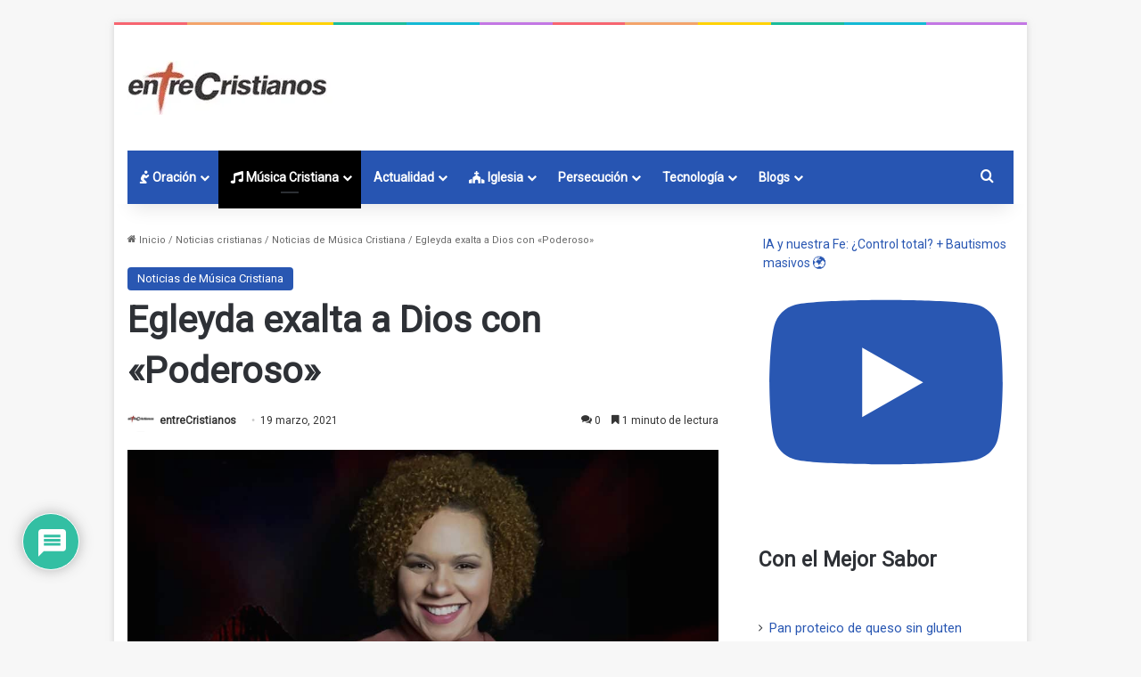

--- FILE ---
content_type: text/html; charset=UTF-8
request_url: https://entrecristianos.com/egleyda-exalta-a-dios-con-poderoso/
body_size: 35549
content:
<!DOCTYPE html> <html lang="es" data-skin="light" prefix="og: https://ogp.me/ns#"> <head> <meta charset="UTF-8"/> <link rel="profile" href="//gmpg.org/xfn/11"/> <meta http-equiv='x-dns-prefetch-control' content='on'> <link rel='dns-prefetch' href="//cdnjs.cloudflare.com/"/> <link rel='dns-prefetch' href="//ajax.googleapis.com/"/> <link rel='dns-prefetch' href="//fonts.googleapis.com/"/> <link rel='dns-prefetch' href="//fonts.gstatic.com/"/> <link rel='dns-prefetch' href="//s.gravatar.com/"/> <link rel='dns-prefetch' href="//www.google-analytics.com/"/> <link rel='preload' as='image' href="/wp-content/uploads/2022/01/logo.jpeg.webp"> <link rel='preload' as='image' href="/wp-content/uploads/2021/03/Poderoso_portada.jpg.webp"> <link rel='preload' as='font' href="/wp-content/themes/jannah/assets/fonts/tielabs-fonticon/tielabs-fonticon.woff" type='font/woff' crossorigin='anonymous'/> <link rel='preload' as='font' href="/wp-content/themes/jannah/assets/fonts/fontawesome/fa-solid-900.woff2" type='font/woff2' crossorigin='anonymous'/> <link rel='preload' as='font' href="/wp-content/themes/jannah/assets/fonts/fontawesome/fa-brands-400.woff2" type='font/woff2' crossorigin='anonymous'/> <link rel='preload' as='font' href="/wp-content/themes/jannah/assets/fonts/fontawesome/fa-regular-400.woff2" type='font/woff2' crossorigin='anonymous'/> <link rel='preload' as='script' href="//ajax.googleapis.com/ajax/libs/webfont/1/webfont.js"> <title>Egleyda exalta a Dios con «Poderoso»</title> <meta name="description" content="Egleyda nos bendice un nuevo sencillo de alabanza y adoración titulado «Poderoso». Un canto para estos tiempos con muchos desafíos"/> <meta name="robots" content="follow, index, max-snippet:-1, max-video-preview:-1, max-image-preview:standard"/> <link rel="canonical" href="https://www.entrecristianos.com/egleyda-exalta-a-dios-con-poderoso/"/> <meta property="og:locale" content="es_ES"/> <meta property="og:type" content="article"/> <meta property="og:title" content="Egleyda exalta a Dios con «Poderoso»"/> <meta property="og:description" content="Egleyda nos bendice un nuevo sencillo de alabanza y adoración titulado «Poderoso». Un canto para estos tiempos con muchos desafíos"/> <meta property="og:url" content="https://www.entrecristianos.com/egleyda-exalta-a-dios-con-poderoso/"/> <meta property="og:site_name" content="entreCristianos"/> <meta property="article:publisher" content="https://www.facebook.com/entreCristianos-29956520298/"/> <meta property="article:author" content="https://www.facebook.com/pages/entreCristianos/29956520298"/> <meta property="article:tag" content="Egleyda"/> <meta property="article:section" content="Noticias de Música Cristiana"/> <meta property="og:updated_time" content="2021-03-19T12:58:32+01:00"/> <meta property="fb:admins" content="100064759056420"/> <meta property="og:image" content="https://www.entrecristianos.com/wp-admin/admin-ajax.php?action=rank_math_overlay_thumb&id=11951&type=entrecristianos&hash=1bed18156c28115d076a8cb28b043952"/> <meta property="og:image:secure_url" content="https://www.entrecristianos.com/wp-admin/admin-ajax.php?action=rank_math_overlay_thumb&id=11951&type=entrecristianos&hash=1bed18156c28115d076a8cb28b043952"/> <meta property="og:image:width" content="1050"/> <meta property="og:image:height" content="1050"/> <meta property="og:image:alt" content="«Poderoso»"/> <meta property="og:image:type" content="image/webp"/> <meta property="article:published_time" content="2021-03-19T12:56:35+01:00"/> <meta property="article:modified_time" content="2021-03-19T12:58:32+01:00"/> <meta name="twitter:card" content="summary_large_image"/> <meta name="twitter:title" content="Egleyda exalta a Dios con «Poderoso»"/> <meta name="twitter:description" content="Egleyda nos bendice un nuevo sencillo de alabanza y adoración titulado «Poderoso». Un canto para estos tiempos con muchos desafíos"/> <meta name="twitter:site" content="@entreCristianos"/> <meta name="twitter:creator" content="@entrecristianos"/> <meta name="twitter:image" content="https://www.entrecristianos.com/wp-admin/admin-ajax.php?action=rank_math_overlay_thumb&id=11951&type=entrecristianos&hash=1bed18156c28115d076a8cb28b043952"/> <meta name="twitter:label1" content="Escrito por"/> <meta name="twitter:data1" content="entreCristianos"/> <meta name="twitter:label2" content="Tiempo de lectura"/> <meta name="twitter:data2" content="1 minuto"/> <script type="application/ld+json" class="rank-math-schema-pro">{"@context":"https://schema.org","@graph":[{"@type":"Place","@id":"https://www.entrecristianos.com/#place","address":{"@type":"PostalAddress","streetAddress":"Av. Ensanche de Vallecas 110B","addressLocality":"Madrid","addressRegion":"Comunidad de Madrid","postalCode":"28051","addressCountry":"ES"}},{"@type":["NewsMediaOrganization","Organization"],"@id":"https://www.entrecristianos.com/#organization","name":"entreCristianos","url":"https://www.entrecristianos.com","sameAs":["https://www.facebook.com/entreCristianos-29956520298/","https://twitter.com/entreCristianos","https://www.instagram.com/entrecristianos_/","https://www.youtube.com/channel/UChRdWyZPJhRQhDyYOU2w-gA","https://www.tiktok.com/@entrecristianos","https://www.facebook.com/entrecristianos777/"],"email":"entrecristianos@entrecristianos.com","address":{"@type":"PostalAddress","streetAddress":"Av. Ensanche de Vallecas 110B","addressLocality":"Madrid","addressRegion":"Comunidad de Madrid","postalCode":"28051","addressCountry":"ES"},"logo":{"@type":"ImageObject","@id":"https://www.entrecristianos.com/#logo","url":"https://www.entrecristianos.com/wp-content/uploads/2023/10/logocuadrado.jpeg.webp","contentUrl":"https://www.entrecristianos.com/wp-content/uploads/2023/10/logocuadrado.jpeg.webp","caption":"entreCristianos","inLanguage":"es","width":"466","height":"466"},"description":"entreCristianos, siempre a tu lado","location":{"@id":"https://www.entrecristianos.com/#place"}},{"@type":"WebSite","@id":"https://www.entrecristianos.com/#website","url":"https://www.entrecristianos.com","name":"entreCristianos","alternateName":"entre cristianos","publisher":{"@id":"https://www.entrecristianos.com/#organization"},"inLanguage":"es"},{"@type":"ImageObject","@id":"https://www.entrecristianos.com/wp-content/uploads/2021/03/Poderoso_portada.jpg.webp","url":"https://www.entrecristianos.com/wp-content/uploads/2021/03/Poderoso_portada.jpg.webp","width":"1050","height":"1050","inLanguage":"es"},{"@type":"BreadcrumbList","@id":"https://www.entrecristianos.com/egleyda-exalta-a-dios-con-poderoso/#breadcrumb","itemListElement":[{"@type":"ListItem","position":"1","item":{"@id":"https://www.entrecristianos.com","name":"Inicio"}},{"@type":"ListItem","position":"2","item":{"@id":"https://www.entrecristianos.com/categoria/noticias-cristianas-actuales/noticias-de-musica-cristiana/","name":"Noticias de M\u00fasica Cristiana"}},{"@type":"ListItem","position":"3","item":{"@id":"https://www.entrecristianos.com/egleyda-exalta-a-dios-con-poderoso/","name":"Egleyda exalta a Dios con \u00abPoderoso\u00bb"}}]},{"@type":"WebPage","@id":"https://www.entrecristianos.com/egleyda-exalta-a-dios-con-poderoso/#webpage","url":"https://www.entrecristianos.com/egleyda-exalta-a-dios-con-poderoso/","name":"Egleyda exalta a Dios con \u00abPoderoso\u00bb","datePublished":"2021-03-19T12:56:35+01:00","dateModified":"2021-03-19T12:58:32+01:00","isPartOf":{"@id":"https://www.entrecristianos.com/#website"},"primaryImageOfPage":{"@id":"https://www.entrecristianos.com/wp-content/uploads/2021/03/Poderoso_portada.jpg.webp"},"inLanguage":"es","breadcrumb":{"@id":"https://www.entrecristianos.com/egleyda-exalta-a-dios-con-poderoso/#breadcrumb"}},{"@type":"Person","@id":"https://www.entrecristianos.com/autor/admin/","name":"entreCristianos","description":"Todos los art\u00edculos de entreCristianos publicados en entreCristianos bajo la etiqueta","url":"https://www.entrecristianos.com/autor/admin/","image":{"@type":"ImageObject","@id":"https://secure.gravatar.com/avatar/07fc2085bf25e06bdaecd394637766c9d7cca302bf74e0f8d5017f4807334e82?s=96&amp;d=mm&amp;r=g","url":"https://secure.gravatar.com/avatar/07fc2085bf25e06bdaecd394637766c9d7cca302bf74e0f8d5017f4807334e82?s=96&amp;d=mm&amp;r=g","caption":"entreCristianos","inLanguage":"es"},"sameAs":["https://www.facebook.com/pages/entreCristianos/29956520298","https://twitter.com/https://twitter.com/entrecristianos"],"worksFor":{"@id":"https://www.entrecristianos.com/#organization"}},{"@type":"NewsArticle","headline":"Egleyda exalta a Dios con \u00abPoderoso\u00bb","keywords":"\u00abPoderoso\u00bb","datePublished":"2021-03-19T12:56:35+01:00","dateModified":"2021-03-19T12:58:32+01:00","articleSection":"Noticias de M\u00fasica Cristiana","author":{"@id":"https://www.entrecristianos.com/autor/admin/","name":"entreCristianos"},"publisher":{"@id":"https://www.entrecristianos.com/#organization"},"description":"Egleyda nos bendice un nuevo sencillo de alabanza y adoraci\u00f3n titulado \u00abPoderoso\u00bb. Un canto para estos tiempos con muchos desaf\u00edos","copyrightYear":"2021","copyrightHolder":{"@id":"https://www.entrecristianos.com/#organization"},"name":"Egleyda exalta a Dios con \u00abPoderoso\u00bb","@id":"https://www.entrecristianos.com/egleyda-exalta-a-dios-con-poderoso/#richSnippet","isPartOf":{"@id":"https://www.entrecristianos.com/egleyda-exalta-a-dios-con-poderoso/#webpage"},"image":{"@id":"https://www.entrecristianos.com/wp-content/uploads/2021/03/Poderoso_portada.jpg.webp"},"inLanguage":"es","mainEntityOfPage":{"@id":"https://www.entrecristianos.com/egleyda-exalta-a-dios-con-poderoso/#webpage"}}]}</script> <link rel="alternate" type="application/rss+xml" title="entreCristianos &raquo; Feed" href="/feed/"/> <link rel="alternate" type="application/rss+xml" title="entreCristianos &raquo; Feed de los comentarios" href="/comments/feed/"/> <link rel="alternate" type="application/rss+xml" title="entreCristianos &raquo; Comentario Egleyda exalta a Dios con «Poderoso» del feed" href="feed/"/> <style type="text/css"> :root{ --tie-preset-gradient-1: linear-gradient(135deg, rgba(6, 147, 227, 1) 0%, rgb(155, 81, 224) 100%); --tie-preset-gradient-2: linear-gradient(135deg, rgb(122, 220, 180) 0%, rgb(0, 208, 130) 100%); --tie-preset-gradient-3: linear-gradient(135deg, rgba(252, 185, 0, 1) 0%, rgba(255, 105, 0, 1) 100%); --tie-preset-gradient-4: linear-gradient(135deg, rgba(255, 105, 0, 1) 0%, rgb(207, 46, 46) 100%); --tie-preset-gradient-5: linear-gradient(135deg, rgb(238, 238, 238) 0%, rgb(169, 184, 195) 100%); --tie-preset-gradient-6: linear-gradient(135deg, rgb(74, 234, 220) 0%, rgb(151, 120, 209) 20%, rgb(207, 42, 186) 40%, rgb(238, 44, 130) 60%, rgb(251, 105, 98) 80%, rgb(254, 248, 76) 100%); --tie-preset-gradient-7: linear-gradient(135deg, rgb(255, 206, 236) 0%, rgb(152, 150, 240) 100%); --tie-preset-gradient-8: linear-gradient(135deg, rgb(254, 205, 165) 0%, rgb(254, 45, 45) 50%, rgb(107, 0, 62) 100%); --tie-preset-gradient-9: linear-gradient(135deg, rgb(255, 203, 112) 0%, rgb(199, 81, 192) 50%, rgb(65, 88, 208) 100%); --tie-preset-gradient-10: linear-gradient(135deg, rgb(255, 245, 203) 0%, rgb(182, 227, 212) 50%, rgb(51, 167, 181) 100%); --tie-preset-gradient-11: linear-gradient(135deg, rgb(202, 248, 128) 0%, rgb(113, 206, 126) 100%); --tie-preset-gradient-12: linear-gradient(135deg, rgb(2, 3, 129) 0%, rgb(40, 116, 252) 100%); --tie-preset-gradient-13: linear-gradient(135deg, #4D34FA, #ad34fa); --tie-preset-gradient-14: linear-gradient(135deg, #0057FF, #31B5FF); --tie-preset-gradient-15: linear-gradient(135deg, #FF007A, #FF81BD); --tie-preset-gradient-16: linear-gradient(135deg, #14111E, #4B4462); --tie-preset-gradient-17: linear-gradient(135deg, #F32758, #FFC581); --main-nav-background: #1f2024; --main-nav-secondry-background: rgba(0,0,0,0.2); --main-nav-primary-color: #0088ff; --main-nav-contrast-primary-color: #FFFFFF; --main-nav-text-color: #FFFFFF; --main-nav-secondry-text-color: rgba(225,255,255,0.5); --main-nav-main-border-color: rgba(255,255,255,0.07); --main-nav-secondry-border-color: rgba(255,255,255,0.04); } </style> <link rel="alternate" title="oEmbed (JSON)" type="application/json+oembed" href="/wp-json/oembed/1.0/embed?url=https%3A%2F%2Fwww.entrecristianos.com%2Fegleyda-exalta-a-dios-con-poderoso%2F"/> <link rel="alternate" title="oEmbed (XML)" type="text/xml+oembed" href="/wp-json/oembed/1.0/embed?url=https%3A%2F%2Fwww.entrecristianos.com%2Fegleyda-exalta-a-dios-con-poderoso%2F&#038;format=xml"/> <meta name="viewport" content="width=device-width, initial-scale=1.0"/><style id='wp-img-auto-sizes-contain-inline-css' type='text/css'> img:is([sizes=auto i],[sizes^="auto," i]){contain-intrinsic-size:3000px 1500px} /*# sourceURL=wp-img-auto-sizes-contain-inline-css */ </style> <link rel='stylesheet' id='sbi_styles-css' href="/wp-content/plugins/instagram-feed/css/sbi-styles.min.css" type='text/css' media='all'/> <style id='wp-emoji-styles-inline-css' type='text/css'> img.wp-smiley, img.emoji { display: inline !important; border: none !important; box-shadow: none !important; height: 1em !important; width: 1em !important; margin: 0 0.07em !important; vertical-align: -0.1em !important; background: none !important; padding: 0 !important; } /*# sourceURL=wp-emoji-styles-inline-css */ </style> <style id='wp-block-library-inline-css' type='text/css'> :root{--wp-block-synced-color:#7a00df;--wp-block-synced-color--rgb:122,0,223;--wp-bound-block-color:var(--wp-block-synced-color);--wp-editor-canvas-background:#ddd;--wp-admin-theme-color:#007cba;--wp-admin-theme-color--rgb:0,124,186;--wp-admin-theme-color-darker-10:#006ba1;--wp-admin-theme-color-darker-10--rgb:0,107,160.5;--wp-admin-theme-color-darker-20:#005a87;--wp-admin-theme-color-darker-20--rgb:0,90,135;--wp-admin-border-width-focus:2px}@media (min-resolution:192dpi){:root{--wp-admin-border-width-focus:1.5px}}.wp-element-button{cursor:pointer}:root .has-very-light-gray-background-color{background-color:#eee}:root .has-very-dark-gray-background-color{background-color:#313131}:root .has-very-light-gray-color{color:#eee}:root .has-very-dark-gray-color{color:#313131}:root .has-vivid-green-cyan-to-vivid-cyan-blue-gradient-background{background:linear-gradient(135deg,#00d084,#0693e3)}:root .has-purple-crush-gradient-background{background:linear-gradient(135deg,#34e2e4,#4721fb 50%,#ab1dfe)}:root .has-hazy-dawn-gradient-background{background:linear-gradient(135deg,#faaca8,#dad0ec)}:root .has-subdued-olive-gradient-background{background:linear-gradient(135deg,#fafae1,#67a671)}:root .has-atomic-cream-gradient-background{background:linear-gradient(135deg,#fdd79a,#004a59)}:root .has-nightshade-gradient-background{background:linear-gradient(135deg,#330968,#31cdcf)}:root .has-midnight-gradient-background{background:linear-gradient(135deg,#020381,#2874fc)}:root{--wp--preset--font-size--normal:16px;--wp--preset--font-size--huge:42px}.has-regular-font-size{font-size:1em}.has-larger-font-size{font-size:2.625em}.has-normal-font-size{font-size:var(--wp--preset--font-size--normal)}.has-huge-font-size{font-size:var(--wp--preset--font-size--huge)}.has-text-align-center{text-align:center}.has-text-align-left{text-align:left}.has-text-align-right{text-align:right}.has-fit-text{white-space:nowrap!important}#end-resizable-editor-section{display:none}.aligncenter{clear:both}.items-justified-left{justify-content:flex-start}.items-justified-center{justify-content:center}.items-justified-right{justify-content:flex-end}.items-justified-space-between{justify-content:space-between}.screen-reader-text{border:0;clip-path:inset(50%);height:1px;margin:-1px;overflow:hidden;padding:0;position:absolute;width:1px;word-wrap:normal!important}.screen-reader-text:focus{background-color:#ddd;clip-path:none;color:#444;display:block;font-size:1em;height:auto;left:5px;line-height:normal;padding:15px 23px 14px;text-decoration:none;top:5px;width:auto;z-index:100000}html :where(.has-border-color){border-style:solid}html :where([style*=border-top-color]){border-top-style:solid}html :where([style*=border-right-color]){border-right-style:solid}html :where([style*=border-bottom-color]){border-bottom-style:solid}html :where([style*=border-left-color]){border-left-style:solid}html :where([style*=border-width]){border-style:solid}html :where([style*=border-top-width]){border-top-style:solid}html :where([style*=border-right-width]){border-right-style:solid}html :where([style*=border-bottom-width]){border-bottom-style:solid}html :where([style*=border-left-width]){border-left-style:solid}html :where(img[class*=wp-image-]){height:auto;max-width:100%}:where(figure){margin:0 0 1em}html :where(.is-position-sticky){--wp-admin--admin-bar--position-offset:var(--wp-admin--admin-bar--height,0px)}@media screen and (max-width:600px){html :where(.is-position-sticky){--wp-admin--admin-bar--position-offset:0px}} /*# sourceURL=wp-block-library-inline-css */ </style><style id='wp-block-heading-inline-css' type='text/css'> h1:where(.wp-block-heading).has-background,h2:where(.wp-block-heading).has-background,h3:where(.wp-block-heading).has-background,h4:where(.wp-block-heading).has-background,h5:where(.wp-block-heading).has-background,h6:where(.wp-block-heading).has-background{padding:1.25em 2.375em}h1.has-text-align-left[style*=writing-mode]:where([style*=vertical-lr]),h1.has-text-align-right[style*=writing-mode]:where([style*=vertical-rl]),h2.has-text-align-left[style*=writing-mode]:where([style*=vertical-lr]),h2.has-text-align-right[style*=writing-mode]:where([style*=vertical-rl]),h3.has-text-align-left[style*=writing-mode]:where([style*=vertical-lr]),h3.has-text-align-right[style*=writing-mode]:where([style*=vertical-rl]),h4.has-text-align-left[style*=writing-mode]:where([style*=vertical-lr]),h4.has-text-align-right[style*=writing-mode]:where([style*=vertical-rl]),h5.has-text-align-left[style*=writing-mode]:where([style*=vertical-lr]),h5.has-text-align-right[style*=writing-mode]:where([style*=vertical-rl]),h6.has-text-align-left[style*=writing-mode]:where([style*=vertical-lr]),h6.has-text-align-right[style*=writing-mode]:where([style*=vertical-rl]){rotate:180deg} /*# sourceURL=https://www.entrecristianos.com/wp-includes/blocks/heading/style.min.css */ </style> <style id='wp-block-image-inline-css' type='text/css'> .wp-block-image>a,.wp-block-image>figure>a{display:inline-block}.wp-block-image img{box-sizing:border-box;height:auto;max-width:100%;vertical-align:bottom}@media not (prefers-reduced-motion){.wp-block-image img.hide{visibility:hidden}.wp-block-image img.show{animation:show-content-image .4s}}.wp-block-image[style*=border-radius] img,.wp-block-image[style*=border-radius]>a{border-radius:inherit}.wp-block-image.has-custom-border img{box-sizing:border-box}.wp-block-image.aligncenter{text-align:center}.wp-block-image.alignfull>a,.wp-block-image.alignwide>a{width:100%}.wp-block-image.alignfull img,.wp-block-image.alignwide img{height:auto;width:100%}.wp-block-image .aligncenter,.wp-block-image .alignleft,.wp-block-image .alignright,.wp-block-image.aligncenter,.wp-block-image.alignleft,.wp-block-image.alignright{display:table}.wp-block-image .aligncenter>figcaption,.wp-block-image .alignleft>figcaption,.wp-block-image .alignright>figcaption,.wp-block-image.aligncenter>figcaption,.wp-block-image.alignleft>figcaption,.wp-block-image.alignright>figcaption{caption-side:bottom;display:table-caption}.wp-block-image .alignleft{float:left;margin:.5em 1em .5em 0}.wp-block-image .alignright{float:right;margin:.5em 0 .5em 1em}.wp-block-image .aligncenter{margin-left:auto;margin-right:auto}.wp-block-image :where(figcaption){margin-bottom:1em;margin-top:.5em}.wp-block-image.is-style-circle-mask img{border-radius:9999px}@supports ((-webkit-mask-image:none) or (mask-image:none)) or (-webkit-mask-image:none){.wp-block-image.is-style-circle-mask img{border-radius:0;-webkit-mask-image:url('data:image/svg+xml;utf8,<svg viewBox="0 0 100 100" xmlns="http://www.w3.org/2000/svg"><circle cx="50" cy="50" r="50"/></svg>');mask-image:url('data:image/svg+xml;utf8,<svg viewBox="0 0 100 100" xmlns="http://www.w3.org/2000/svg"><circle cx="50" cy="50" r="50"/></svg>');mask-mode:alpha;-webkit-mask-position:center;mask-position:center;-webkit-mask-repeat:no-repeat;mask-repeat:no-repeat;-webkit-mask-size:contain;mask-size:contain}}:root :where(.wp-block-image.is-style-rounded img,.wp-block-image .is-style-rounded img){border-radius:9999px}.wp-block-image figure{margin:0}.wp-lightbox-container{display:flex;flex-direction:column;position:relative}.wp-lightbox-container img{cursor:zoom-in}.wp-lightbox-container img:hover+button{opacity:1}.wp-lightbox-container button{align-items:center;backdrop-filter:blur(16px) saturate(180%);background-color:#5a5a5a40;border:none;border-radius:4px;cursor:zoom-in;display:flex;height:20px;justify-content:center;opacity:0;padding:0;position:absolute;right:16px;text-align:center;top:16px;width:20px;z-index:100}@media not (prefers-reduced-motion){.wp-lightbox-container button{transition:opacity .2s ease}}.wp-lightbox-container button:focus-visible{outline:3px auto #5a5a5a40;outline:3px auto -webkit-focus-ring-color;outline-offset:3px}.wp-lightbox-container button:hover{cursor:pointer;opacity:1}.wp-lightbox-container button:focus{opacity:1}.wp-lightbox-container button:focus,.wp-lightbox-container button:hover,.wp-lightbox-container button:not(:hover):not(:active):not(.has-background){background-color:#5a5a5a40;border:none}.wp-lightbox-overlay{box-sizing:border-box;cursor:zoom-out;height:100vh;left:0;overflow:hidden;position:fixed;top:0;visibility:hidden;width:100%;z-index:100000}.wp-lightbox-overlay .close-button{align-items:center;cursor:pointer;display:flex;justify-content:center;min-height:40px;min-width:40px;padding:0;position:absolute;right:calc(env(safe-area-inset-right) + 16px);top:calc(env(safe-area-inset-top) + 16px);z-index:5000000}.wp-lightbox-overlay .close-button:focus,.wp-lightbox-overlay .close-button:hover,.wp-lightbox-overlay .close-button:not(:hover):not(:active):not(.has-background){background:none;border:none}.wp-lightbox-overlay .lightbox-image-container{height:var(--wp--lightbox-container-height);left:50%;overflow:hidden;position:absolute;top:50%;transform:translate(-50%,-50%);transform-origin:top left;width:var(--wp--lightbox-container-width);z-index:9999999999}.wp-lightbox-overlay .wp-block-image{align-items:center;box-sizing:border-box;display:flex;height:100%;justify-content:center;margin:0;position:relative;transform-origin:0 0;width:100%;z-index:3000000}.wp-lightbox-overlay .wp-block-image img{height:var(--wp--lightbox-image-height);min-height:var(--wp--lightbox-image-height);min-width:var(--wp--lightbox-image-width);width:var(--wp--lightbox-image-width)}.wp-lightbox-overlay .wp-block-image figcaption{display:none}.wp-lightbox-overlay button{background:none;border:none}.wp-lightbox-overlay .scrim{background-color:#fff;height:100%;opacity:.9;position:absolute;width:100%;z-index:2000000}.wp-lightbox-overlay.active{visibility:visible}@media not (prefers-reduced-motion){.wp-lightbox-overlay.active{animation:turn-on-visibility .25s both}.wp-lightbox-overlay.active img{animation:turn-on-visibility .35s both}.wp-lightbox-overlay.show-closing-animation:not(.active){animation:turn-off-visibility .35s both}.wp-lightbox-overlay.show-closing-animation:not(.active) img{animation:turn-off-visibility .25s both}.wp-lightbox-overlay.zoom.active{animation:none;opacity:1;visibility:visible}.wp-lightbox-overlay.zoom.active .lightbox-image-container{animation:lightbox-zoom-in .4s}.wp-lightbox-overlay.zoom.active .lightbox-image-container img{animation:none}.wp-lightbox-overlay.zoom.active .scrim{animation:turn-on-visibility .4s forwards}.wp-lightbox-overlay.zoom.show-closing-animation:not(.active){animation:none}.wp-lightbox-overlay.zoom.show-closing-animation:not(.active) .lightbox-image-container{animation:lightbox-zoom-out .4s}.wp-lightbox-overlay.zoom.show-closing-animation:not(.active) .lightbox-image-container img{animation:none}.wp-lightbox-overlay.zoom.show-closing-animation:not(.active) .scrim{animation:turn-off-visibility .4s forwards}}@keyframes show-content-image{0%{visibility:hidden}99%{visibility:hidden}to{visibility:visible}}@keyframes turn-on-visibility{0%{opacity:0}to{opacity:1}}@keyframes turn-off-visibility{0%{opacity:1;visibility:visible}99%{opacity:0;visibility:visible}to{opacity:0;visibility:hidden}}@keyframes lightbox-zoom-in{0%{transform:translate(calc((-100vw + var(--wp--lightbox-scrollbar-width))/2 + var(--wp--lightbox-initial-left-position)),calc(-50vh + var(--wp--lightbox-initial-top-position))) scale(var(--wp--lightbox-scale))}to{transform:translate(-50%,-50%) scale(1)}}@keyframes lightbox-zoom-out{0%{transform:translate(-50%,-50%) scale(1);visibility:visible}99%{visibility:visible}to{transform:translate(calc((-100vw + var(--wp--lightbox-scrollbar-width))/2 + var(--wp--lightbox-initial-left-position)),calc(-50vh + var(--wp--lightbox-initial-top-position))) scale(var(--wp--lightbox-scale));visibility:hidden}} /*# sourceURL=https://www.entrecristianos.com/wp-includes/blocks/image/style.min.css */ </style> <style id='wp-block-image-theme-inline-css' type='text/css'> :root :where(.wp-block-image figcaption){color:#555;font-size:13px;text-align:center}.is-dark-theme :root :where(.wp-block-image figcaption){color:#ffffffa6}.wp-block-image{margin:0 0 1em} /*# sourceURL=https://www.entrecristianos.com/wp-includes/blocks/image/theme.min.css */ </style> <style id='wp-block-rss-inline-css' type='text/css'> ul.wp-block-rss.alignleft{margin-right:2em}ul.wp-block-rss.alignright{margin-left:2em}ul.wp-block-rss.is-grid{display:flex;flex-wrap:wrap;padding:0}ul.wp-block-rss.is-grid li{margin:0 1em 1em 0;width:100%}@media (min-width:600px){ul.wp-block-rss.columns-2 li{width:calc(50% - 1em)}ul.wp-block-rss.columns-3 li{width:calc(33.33333% - 1em)}ul.wp-block-rss.columns-4 li{width:calc(25% - 1em)}ul.wp-block-rss.columns-5 li{width:calc(20% - 1em)}ul.wp-block-rss.columns-6 li{width:calc(16.66667% - 1em)}}.wp-block-rss__item-author,.wp-block-rss__item-publish-date{display:block;font-size:.8125em}.wp-block-rss{box-sizing:border-box;list-style:none;padding:0} /*# sourceURL=https://www.entrecristianos.com/wp-includes/blocks/rss/style.min.css */ </style> <style id='wp-block-embed-inline-css' type='text/css'> .wp-block-embed.alignleft,.wp-block-embed.alignright,.wp-block[data-align=left]>[data-type="core/embed"],.wp-block[data-align=right]>[data-type="core/embed"]{max-width:360px;width:100%}.wp-block-embed.alignleft .wp-block-embed__wrapper,.wp-block-embed.alignright .wp-block-embed__wrapper,.wp-block[data-align=left]>[data-type="core/embed"] .wp-block-embed__wrapper,.wp-block[data-align=right]>[data-type="core/embed"] .wp-block-embed__wrapper{min-width:280px}.wp-block-cover .wp-block-embed{min-height:240px;min-width:320px}.wp-block-embed{overflow-wrap:break-word}.wp-block-embed :where(figcaption){margin-bottom:1em;margin-top:.5em}.wp-block-embed iframe{max-width:100%}.wp-block-embed__wrapper{position:relative}.wp-embed-responsive .wp-has-aspect-ratio .wp-block-embed__wrapper:before{content:"";display:block;padding-top:50%}.wp-embed-responsive .wp-has-aspect-ratio iframe{bottom:0;height:100%;left:0;position:absolute;right:0;top:0;width:100%}.wp-embed-responsive .wp-embed-aspect-21-9 .wp-block-embed__wrapper:before{padding-top:42.85%}.wp-embed-responsive .wp-embed-aspect-18-9 .wp-block-embed__wrapper:before{padding-top:50%}.wp-embed-responsive .wp-embed-aspect-16-9 .wp-block-embed__wrapper:before{padding-top:56.25%}.wp-embed-responsive .wp-embed-aspect-4-3 .wp-block-embed__wrapper:before{padding-top:75%}.wp-embed-responsive .wp-embed-aspect-1-1 .wp-block-embed__wrapper:before{padding-top:100%}.wp-embed-responsive .wp-embed-aspect-9-16 .wp-block-embed__wrapper:before{padding-top:177.77%}.wp-embed-responsive .wp-embed-aspect-1-2 .wp-block-embed__wrapper:before{padding-top:200%} /*# sourceURL=https://www.entrecristianos.com/wp-includes/blocks/embed/style.min.css */ </style> <style id='wp-block-embed-theme-inline-css' type='text/css'> .wp-block-embed :where(figcaption){color:#555;font-size:13px;text-align:center}.is-dark-theme .wp-block-embed :where(figcaption){color:#ffffffa6}.wp-block-embed{margin:0 0 1em} /*# sourceURL=https://www.entrecristianos.com/wp-includes/blocks/embed/theme.min.css */ </style> <style id='wp-block-paragraph-inline-css' type='text/css'> .is-small-text{font-size:.875em}.is-regular-text{font-size:1em}.is-large-text{font-size:2.25em}.is-larger-text{font-size:3em}.has-drop-cap:not(:focus):first-letter{float:left;font-size:8.4em;font-style:normal;font-weight:100;line-height:.68;margin:.05em .1em 0 0;text-transform:uppercase}body.rtl .has-drop-cap:not(:focus):first-letter{float:none;margin-left:.1em}p.has-drop-cap.has-background{overflow:hidden}:root :where(p.has-background){padding:1.25em 2.375em}:where(p.has-text-color:not(.has-link-color)) a{color:inherit}p.has-text-align-left[style*="writing-mode:vertical-lr"],p.has-text-align-right[style*="writing-mode:vertical-rl"]{rotate:180deg} /*# sourceURL=https://www.entrecristianos.com/wp-includes/blocks/paragraph/style.min.css */ </style> <style id='global-styles-inline-css' type='text/css'> :root{--wp--preset--aspect-ratio--square: 1;--wp--preset--aspect-ratio--4-3: 4/3;--wp--preset--aspect-ratio--3-4: 3/4;--wp--preset--aspect-ratio--3-2: 3/2;--wp--preset--aspect-ratio--2-3: 2/3;--wp--preset--aspect-ratio--16-9: 16/9;--wp--preset--aspect-ratio--9-16: 9/16;--wp--preset--color--black: #000000;--wp--preset--color--cyan-bluish-gray: #abb8c3;--wp--preset--color--white: #ffffff;--wp--preset--color--pale-pink: #f78da7;--wp--preset--color--vivid-red: #cf2e2e;--wp--preset--color--luminous-vivid-orange: #ff6900;--wp--preset--color--luminous-vivid-amber: #fcb900;--wp--preset--color--light-green-cyan: #7bdcb5;--wp--preset--color--vivid-green-cyan: #00d084;--wp--preset--color--pale-cyan-blue: #8ed1fc;--wp--preset--color--vivid-cyan-blue: #0693e3;--wp--preset--color--vivid-purple: #9b51e0;--wp--preset--color--global-color: #2755b2;--wp--preset--gradient--vivid-cyan-blue-to-vivid-purple: linear-gradient(135deg,rgb(6,147,227) 0%,rgb(155,81,224) 100%);--wp--preset--gradient--light-green-cyan-to-vivid-green-cyan: linear-gradient(135deg,rgb(122,220,180) 0%,rgb(0,208,130) 100%);--wp--preset--gradient--luminous-vivid-amber-to-luminous-vivid-orange: linear-gradient(135deg,rgb(252,185,0) 0%,rgb(255,105,0) 100%);--wp--preset--gradient--luminous-vivid-orange-to-vivid-red: linear-gradient(135deg,rgb(255,105,0) 0%,rgb(207,46,46) 100%);--wp--preset--gradient--very-light-gray-to-cyan-bluish-gray: linear-gradient(135deg,rgb(238,238,238) 0%,rgb(169,184,195) 100%);--wp--preset--gradient--cool-to-warm-spectrum: linear-gradient(135deg,rgb(74,234,220) 0%,rgb(151,120,209) 20%,rgb(207,42,186) 40%,rgb(238,44,130) 60%,rgb(251,105,98) 80%,rgb(254,248,76) 100%);--wp--preset--gradient--blush-light-purple: linear-gradient(135deg,rgb(255,206,236) 0%,rgb(152,150,240) 100%);--wp--preset--gradient--blush-bordeaux: linear-gradient(135deg,rgb(254,205,165) 0%,rgb(254,45,45) 50%,rgb(107,0,62) 100%);--wp--preset--gradient--luminous-dusk: linear-gradient(135deg,rgb(255,203,112) 0%,rgb(199,81,192) 50%,rgb(65,88,208) 100%);--wp--preset--gradient--pale-ocean: linear-gradient(135deg,rgb(255,245,203) 0%,rgb(182,227,212) 50%,rgb(51,167,181) 100%);--wp--preset--gradient--electric-grass: linear-gradient(135deg,rgb(202,248,128) 0%,rgb(113,206,126) 100%);--wp--preset--gradient--midnight: linear-gradient(135deg,rgb(2,3,129) 0%,rgb(40,116,252) 100%);--wp--preset--font-size--small: 13px;--wp--preset--font-size--medium: 20px;--wp--preset--font-size--large: 36px;--wp--preset--font-size--x-large: 42px;--wp--preset--spacing--20: 0.44rem;--wp--preset--spacing--30: 0.67rem;--wp--preset--spacing--40: 1rem;--wp--preset--spacing--50: 1.5rem;--wp--preset--spacing--60: 2.25rem;--wp--preset--spacing--70: 3.38rem;--wp--preset--spacing--80: 5.06rem;--wp--preset--shadow--natural: 6px 6px 9px rgba(0, 0, 0, 0.2);--wp--preset--shadow--deep: 12px 12px 50px rgba(0, 0, 0, 0.4);--wp--preset--shadow--sharp: 6px 6px 0px rgba(0, 0, 0, 0.2);--wp--preset--shadow--outlined: 6px 6px 0px -3px rgb(255, 255, 255), 6px 6px rgb(0, 0, 0);--wp--preset--shadow--crisp: 6px 6px 0px rgb(0, 0, 0);}:where(.is-layout-flex){gap: 0.5em;}:where(.is-layout-grid){gap: 0.5em;}body .is-layout-flex{display: flex;}.is-layout-flex{flex-wrap: wrap;align-items: center;}.is-layout-flex > :is(*, div){margin: 0;}body .is-layout-grid{display: grid;}.is-layout-grid > :is(*, div){margin: 0;}:where(.wp-block-columns.is-layout-flex){gap: 2em;}:where(.wp-block-columns.is-layout-grid){gap: 2em;}:where(.wp-block-post-template.is-layout-flex){gap: 1.25em;}:where(.wp-block-post-template.is-layout-grid){gap: 1.25em;}.has-black-color{color: var(--wp--preset--color--black) !important;}.has-cyan-bluish-gray-color{color: var(--wp--preset--color--cyan-bluish-gray) !important;}.has-white-color{color: var(--wp--preset--color--white) !important;}.has-pale-pink-color{color: var(--wp--preset--color--pale-pink) !important;}.has-vivid-red-color{color: var(--wp--preset--color--vivid-red) !important;}.has-luminous-vivid-orange-color{color: var(--wp--preset--color--luminous-vivid-orange) !important;}.has-luminous-vivid-amber-color{color: var(--wp--preset--color--luminous-vivid-amber) !important;}.has-light-green-cyan-color{color: var(--wp--preset--color--light-green-cyan) !important;}.has-vivid-green-cyan-color{color: var(--wp--preset--color--vivid-green-cyan) !important;}.has-pale-cyan-blue-color{color: var(--wp--preset--color--pale-cyan-blue) !important;}.has-vivid-cyan-blue-color{color: var(--wp--preset--color--vivid-cyan-blue) !important;}.has-vivid-purple-color{color: var(--wp--preset--color--vivid-purple) !important;}.has-black-background-color{background-color: var(--wp--preset--color--black) !important;}.has-cyan-bluish-gray-background-color{background-color: var(--wp--preset--color--cyan-bluish-gray) !important;}.has-white-background-color{background-color: var(--wp--preset--color--white) !important;}.has-pale-pink-background-color{background-color: var(--wp--preset--color--pale-pink) !important;}.has-vivid-red-background-color{background-color: var(--wp--preset--color--vivid-red) !important;}.has-luminous-vivid-orange-background-color{background-color: var(--wp--preset--color--luminous-vivid-orange) !important;}.has-luminous-vivid-amber-background-color{background-color: var(--wp--preset--color--luminous-vivid-amber) !important;}.has-light-green-cyan-background-color{background-color: var(--wp--preset--color--light-green-cyan) !important;}.has-vivid-green-cyan-background-color{background-color: var(--wp--preset--color--vivid-green-cyan) !important;}.has-pale-cyan-blue-background-color{background-color: var(--wp--preset--color--pale-cyan-blue) !important;}.has-vivid-cyan-blue-background-color{background-color: var(--wp--preset--color--vivid-cyan-blue) !important;}.has-vivid-purple-background-color{background-color: var(--wp--preset--color--vivid-purple) !important;}.has-black-border-color{border-color: var(--wp--preset--color--black) !important;}.has-cyan-bluish-gray-border-color{border-color: var(--wp--preset--color--cyan-bluish-gray) !important;}.has-white-border-color{border-color: var(--wp--preset--color--white) !important;}.has-pale-pink-border-color{border-color: var(--wp--preset--color--pale-pink) !important;}.has-vivid-red-border-color{border-color: var(--wp--preset--color--vivid-red) !important;}.has-luminous-vivid-orange-border-color{border-color: var(--wp--preset--color--luminous-vivid-orange) !important;}.has-luminous-vivid-amber-border-color{border-color: var(--wp--preset--color--luminous-vivid-amber) !important;}.has-light-green-cyan-border-color{border-color: var(--wp--preset--color--light-green-cyan) !important;}.has-vivid-green-cyan-border-color{border-color: var(--wp--preset--color--vivid-green-cyan) !important;}.has-pale-cyan-blue-border-color{border-color: var(--wp--preset--color--pale-cyan-blue) !important;}.has-vivid-cyan-blue-border-color{border-color: var(--wp--preset--color--vivid-cyan-blue) !important;}.has-vivid-purple-border-color{border-color: var(--wp--preset--color--vivid-purple) !important;}.has-vivid-cyan-blue-to-vivid-purple-gradient-background{background: var(--wp--preset--gradient--vivid-cyan-blue-to-vivid-purple) !important;}.has-light-green-cyan-to-vivid-green-cyan-gradient-background{background: var(--wp--preset--gradient--light-green-cyan-to-vivid-green-cyan) !important;}.has-luminous-vivid-amber-to-luminous-vivid-orange-gradient-background{background: var(--wp--preset--gradient--luminous-vivid-amber-to-luminous-vivid-orange) !important;}.has-luminous-vivid-orange-to-vivid-red-gradient-background{background: var(--wp--preset--gradient--luminous-vivid-orange-to-vivid-red) !important;}.has-very-light-gray-to-cyan-bluish-gray-gradient-background{background: var(--wp--preset--gradient--very-light-gray-to-cyan-bluish-gray) !important;}.has-cool-to-warm-spectrum-gradient-background{background: var(--wp--preset--gradient--cool-to-warm-spectrum) !important;}.has-blush-light-purple-gradient-background{background: var(--wp--preset--gradient--blush-light-purple) !important;}.has-blush-bordeaux-gradient-background{background: var(--wp--preset--gradient--blush-bordeaux) !important;}.has-luminous-dusk-gradient-background{background: var(--wp--preset--gradient--luminous-dusk) !important;}.has-pale-ocean-gradient-background{background: var(--wp--preset--gradient--pale-ocean) !important;}.has-electric-grass-gradient-background{background: var(--wp--preset--gradient--electric-grass) !important;}.has-midnight-gradient-background{background: var(--wp--preset--gradient--midnight) !important;}.has-small-font-size{font-size: var(--wp--preset--font-size--small) !important;}.has-medium-font-size{font-size: var(--wp--preset--font-size--medium) !important;}.has-large-font-size{font-size: var(--wp--preset--font-size--large) !important;}.has-x-large-font-size{font-size: var(--wp--preset--font-size--x-large) !important;} /*# sourceURL=global-styles-inline-css */ </style> <style id='classic-theme-styles-inline-css' type='text/css'> /*! This file is auto-generated */ .wp-block-button__link{color:#fff;background-color:#32373c;border-radius:9999px;box-shadow:none;text-decoration:none;padding:calc(.667em + 2px) calc(1.333em + 2px);font-size:1.125em}.wp-block-file__button{background:#32373c;color:#fff;text-decoration:none} /*# sourceURL=/wp-includes/css/classic-themes.min.css */ </style> <link rel='stylesheet' id='ecp-frontend-css' href="/wp-content/plugins/entrecristianos-prayer-pro/assets/css/ecp-frontend.css" type='text/css' media='all'/> <link rel='stylesheet' id='wpipl-style-css' href="/wp-content/plugins/wp-indicador-de-progreso-de-lectura/assets/css/wpipl_style.min.css" type='text/css' media='all'/> <link rel='stylesheet' id='taxopress-frontend-css-css' href="/wp-content/plugins/simple-tags/assets/frontend/css/frontend.css" type='text/css' media='all'/> <link rel='stylesheet' id='newsletter-css' href="/wp-content/plugins/newsletter/style.css" type='text/css' media='all'/> <link rel='stylesheet' id='wpdiscuz-frontend-css-css' href="/wp-content/plugins/wpdiscuz/themes/default/style.css" type='text/css' media='all'/> <style id='wpdiscuz-frontend-css-inline-css' type='text/css'> #wpdcom .wpd-blog-administrator .wpd-comment-label{color:#ffffff;background-color:#4267B2;border:none}#wpdcom .wpd-blog-administrator .wpd-comment-author, #wpdcom .wpd-blog-administrator .wpd-comment-author a{color:#4267B2}#wpdcom.wpd-layout-1 .wpd-comment .wpd-blog-administrator .wpd-avatar img{border-color:#4267B2}#wpdcom.wpd-layout-2 .wpd-comment.wpd-reply .wpd-comment-wrap.wpd-blog-administrator{border-left:3px solid #4267B2}#wpdcom.wpd-layout-2 .wpd-comment .wpd-blog-administrator .wpd-avatar img{border-bottom-color:#4267B2}#wpdcom.wpd-layout-3 .wpd-blog-administrator .wpd-comment-subheader{border-top:1px dashed #4267B2}#wpdcom.wpd-layout-3 .wpd-reply .wpd-blog-administrator .wpd-comment-right{border-left:1px solid #4267B2}#wpdcom .wpd-blog-editor .wpd-comment-label{color:#ffffff;background-color:#4267B2;border:none}#wpdcom .wpd-blog-editor .wpd-comment-author, #wpdcom .wpd-blog-editor .wpd-comment-author a{color:#4267B2}#wpdcom.wpd-layout-1 .wpd-comment .wpd-blog-editor .wpd-avatar img{border-color:#4267B2}#wpdcom.wpd-layout-2 .wpd-comment.wpd-reply .wpd-comment-wrap.wpd-blog-editor{border-left:3px solid #4267B2}#wpdcom.wpd-layout-2 .wpd-comment .wpd-blog-editor .wpd-avatar img{border-bottom-color:#4267B2}#wpdcom.wpd-layout-3 .wpd-blog-editor .wpd-comment-subheader{border-top:1px dashed #4267B2}#wpdcom.wpd-layout-3 .wpd-reply .wpd-blog-editor .wpd-comment-right{border-left:1px solid #4267B2}#wpdcom .wpd-blog-author .wpd-comment-label{color:#ffffff;background-color:#4267B2;border:none}#wpdcom .wpd-blog-author .wpd-comment-author, #wpdcom .wpd-blog-author .wpd-comment-author a{color:#4267B2}#wpdcom.wpd-layout-1 .wpd-comment .wpd-blog-author .wpd-avatar img{border-color:#4267B2}#wpdcom.wpd-layout-2 .wpd-comment .wpd-blog-author .wpd-avatar img{border-bottom-color:#4267B2}#wpdcom.wpd-layout-3 .wpd-blog-author .wpd-comment-subheader{border-top:1px dashed #4267B2}#wpdcom.wpd-layout-3 .wpd-reply .wpd-blog-author .wpd-comment-right{border-left:1px solid #4267B2}#wpdcom .wpd-blog-contributor .wpd-comment-label{color:#ffffff;background-color:#4267B2;border:none}#wpdcom .wpd-blog-contributor .wpd-comment-author, #wpdcom .wpd-blog-contributor .wpd-comment-author a{color:#4267B2}#wpdcom.wpd-layout-1 .wpd-comment .wpd-blog-contributor .wpd-avatar img{border-color:#4267B2}#wpdcom.wpd-layout-2 .wpd-comment .wpd-blog-contributor .wpd-avatar img{border-bottom-color:#4267B2}#wpdcom.wpd-layout-3 .wpd-blog-contributor .wpd-comment-subheader{border-top:1px dashed #4267B2}#wpdcom.wpd-layout-3 .wpd-reply .wpd-blog-contributor .wpd-comment-right{border-left:1px solid #4267B2}#wpdcom .wpd-blog-subscriber .wpd-comment-label{color:#ffffff;background-color:#4267B2;border:none}#wpdcom .wpd-blog-subscriber .wpd-comment-author, #wpdcom .wpd-blog-subscriber .wpd-comment-author a{color:#4267B2}#wpdcom.wpd-layout-2 .wpd-comment .wpd-blog-subscriber .wpd-avatar img{border-bottom-color:#4267B2}#wpdcom.wpd-layout-3 .wpd-blog-subscriber .wpd-comment-subheader{border-top:1px dashed #4267B2}#wpdcom .wpd-blog-translator .wpd-comment-label{color:#ffffff;background-color:#4267B2;border:none}#wpdcom .wpd-blog-translator .wpd-comment-author, #wpdcom .wpd-blog-translator .wpd-comment-author a{color:#4267B2}#wpdcom.wpd-layout-1 .wpd-comment .wpd-blog-translator .wpd-avatar img{border-color:#4267B2}#wpdcom.wpd-layout-2 .wpd-comment .wpd-blog-translator .wpd-avatar img{border-bottom-color:#4267B2}#wpdcom.wpd-layout-3 .wpd-blog-translator .wpd-comment-subheader{border-top:1px dashed #4267B2}#wpdcom.wpd-layout-3 .wpd-reply .wpd-blog-translator .wpd-comment-right{border-left:1px solid #4267B2}#wpdcom .wpd-blog-css_js_designer .wpd-comment-label{color:#ffffff;background-color:#4267B2;border:none}#wpdcom .wpd-blog-css_js_designer .wpd-comment-author, #wpdcom .wpd-blog-css_js_designer .wpd-comment-author a{color:#4267B2}#wpdcom.wpd-layout-1 .wpd-comment .wpd-blog-css_js_designer .wpd-avatar img{border-color:#4267B2}#wpdcom.wpd-layout-2 .wpd-comment .wpd-blog-css_js_designer .wpd-avatar img{border-bottom-color:#4267B2}#wpdcom.wpd-layout-3 .wpd-blog-css_js_designer .wpd-comment-subheader{border-top:1px dashed #4267B2}#wpdcom.wpd-layout-3 .wpd-reply .wpd-blog-css_js_designer .wpd-comment-right{border-left:1px solid #4267B2}#wpdcom .wpd-blog-post_author .wpd-comment-label{color:#ffffff;background-color:#4267B2;border:none}#wpdcom .wpd-blog-post_author .wpd-comment-author, #wpdcom .wpd-blog-post_author .wpd-comment-author a{color:#4267B2}#wpdcom .wpd-blog-post_author .wpd-avatar img{border-color:#4267B2}#wpdcom.wpd-layout-1 .wpd-comment .wpd-blog-post_author .wpd-avatar img{border-color:#4267B2}#wpdcom.wpd-layout-2 .wpd-comment.wpd-reply .wpd-comment-wrap.wpd-blog-post_author{border-left:3px solid #4267B2}#wpdcom.wpd-layout-2 .wpd-comment .wpd-blog-post_author .wpd-avatar img{border-bottom-color:#4267B2}#wpdcom.wpd-layout-3 .wpd-blog-post_author .wpd-comment-subheader{border-top:1px dashed #4267B2}#wpdcom.wpd-layout-3 .wpd-reply .wpd-blog-post_author .wpd-comment-right{border-left:1px solid #4267B2}#wpdcom .wpd-blog-guest .wpd-comment-label{color:#ffffff;background-color:#4267B2;border:none}#wpdcom .wpd-blog-guest .wpd-comment-author, #wpdcom .wpd-blog-guest .wpd-comment-author a{color:#4267B2}#wpdcom.wpd-layout-3 .wpd-blog-guest .wpd-comment-subheader{border-top:1px dashed #4267B2}#comments, #respond, .comments-area, #wpdcom{}#wpdcom .ql-editor > *{color:#777777}#wpdcom .ql-editor::before{}#wpdcom .ql-toolbar{border:1px solid #DDDDDD;border-top:none}#wpdcom .ql-container{border:1px solid #DDDDDD;border-bottom:none}#wpdcom .wpd-form-row .wpdiscuz-item input[type="text"], #wpdcom .wpd-form-row .wpdiscuz-item input[type="email"], #wpdcom .wpd-form-row .wpdiscuz-item input[type="url"], #wpdcom .wpd-form-row .wpdiscuz-item input[type="color"], #wpdcom .wpd-form-row .wpdiscuz-item input[type="date"], #wpdcom .wpd-form-row .wpdiscuz-item input[type="datetime"], #wpdcom .wpd-form-row .wpdiscuz-item input[type="datetime-local"], #wpdcom .wpd-form-row .wpdiscuz-item input[type="month"], #wpdcom .wpd-form-row .wpdiscuz-item input[type="number"], #wpdcom .wpd-form-row .wpdiscuz-item input[type="time"], #wpdcom textarea, #wpdcom select{border:1px solid #DDDDDD;color:#777777}#wpdcom .wpd-form-row .wpdiscuz-item textarea{border:1px solid #DDDDDD}#wpdcom input::placeholder, #wpdcom textarea::placeholder, #wpdcom input::-moz-placeholder, #wpdcom textarea::-webkit-input-placeholder{}#wpdcom .wpd-comment-text{color:#777777}#wpdcom .wpd-thread-head .wpd-thread-info{border-bottom:2px solid #4267B2}#wpdcom .wpd-thread-head .wpd-thread-info.wpd-reviews-tab svg{fill:#4267B2}#wpdcom .wpd-thread-head .wpdiscuz-user-settings{border-bottom:2px solid #4267B2}#wpdcom .wpd-thread-head .wpdiscuz-user-settings:hover{color:#4267B2}#wpdcom .wpd-comment .wpd-follow-link:hover{color:#4267B2}#wpdcom .wpd-comment-status .wpd-sticky{color:#4267B2}#wpdcom .wpd-thread-filter .wpdf-active{color:#4267B2;border-bottom-color:#4267B2}#wpdcom .wpd-comment-info-bar{border:1px dashed #6886c2;background:#edf0f8}#wpdcom .wpd-comment-info-bar .wpd-current-view i{color:#4267B2}#wpdcom .wpd-filter-view-all:hover{background:#4267B2}#wpdcom .wpdiscuz-item .wpdiscuz-rating > label{color:#DDDDDD}#wpdcom .wpdiscuz-item .wpdiscuz-rating:not(:checked) > label:hover, .wpdiscuz-rating:not(:checked) > label:hover ~ label{}#wpdcom .wpdiscuz-item .wpdiscuz-rating > input ~ label:hover, #wpdcom .wpdiscuz-item .wpdiscuz-rating > input:not(:checked) ~ label:hover ~ label, #wpdcom .wpdiscuz-item .wpdiscuz-rating > input:not(:checked) ~ label:hover ~ label{color:#FFED85}#wpdcom .wpdiscuz-item .wpdiscuz-rating > input:checked ~ label:hover, #wpdcom .wpdiscuz-item .wpdiscuz-rating > input:checked ~ label:hover, #wpdcom .wpdiscuz-item .wpdiscuz-rating > label:hover ~ input:checked ~ label, #wpdcom .wpdiscuz-item .wpdiscuz-rating > input:checked + label:hover ~ label, #wpdcom .wpdiscuz-item .wpdiscuz-rating > input:checked ~ label:hover ~ label, .wpd-custom-field .wcf-active-star, #wpdcom .wpdiscuz-item .wpdiscuz-rating > input:checked ~ label{color:#FFD700}#wpd-post-rating .wpd-rating-wrap .wpd-rating-stars svg .wpd-star{fill:#DDDDDD}#wpd-post-rating .wpd-rating-wrap .wpd-rating-stars svg .wpd-active{fill:#FFD700}#wpd-post-rating .wpd-rating-wrap .wpd-rate-starts svg .wpd-star{fill:#DDDDDD}#wpd-post-rating .wpd-rating-wrap .wpd-rate-starts:hover svg .wpd-star{fill:#FFED85}#wpd-post-rating.wpd-not-rated .wpd-rating-wrap .wpd-rate-starts svg:hover ~ svg .wpd-star{fill:#DDDDDD}.wpdiscuz-post-rating-wrap .wpd-rating .wpd-rating-wrap .wpd-rating-stars svg .wpd-star{fill:#DDDDDD}.wpdiscuz-post-rating-wrap .wpd-rating .wpd-rating-wrap .wpd-rating-stars svg .wpd-active{fill:#FFD700}#wpdcom .wpd-comment .wpd-follow-active{color:#ff7a00}#wpdcom .page-numbers{color:#555;border:#555 1px solid}#wpdcom span.current{background:#555}#wpdcom.wpd-layout-1 .wpd-new-loaded-comment > .wpd-comment-wrap > .wpd-comment-right{background:#FFFAD6}#wpdcom.wpd-layout-2 .wpd-new-loaded-comment.wpd-comment > .wpd-comment-wrap > .wpd-comment-right{background:#FFFAD6}#wpdcom.wpd-layout-2 .wpd-new-loaded-comment.wpd-comment.wpd-reply > .wpd-comment-wrap > .wpd-comment-right{background:transparent}#wpdcom.wpd-layout-2 .wpd-new-loaded-comment.wpd-comment.wpd-reply > .wpd-comment-wrap{background:#FFFAD6}#wpdcom.wpd-layout-3 .wpd-new-loaded-comment.wpd-comment > .wpd-comment-wrap > .wpd-comment-right{background:#FFFAD6}#wpdcom .wpd-follow:hover i, #wpdcom .wpd-unfollow:hover i, #wpdcom .wpd-comment .wpd-follow-active:hover i{color:#4267B2}#wpdcom .wpdiscuz-readmore{cursor:pointer;color:#4267B2}.wpd-custom-field .wcf-pasiv-star, #wpcomm .wpdiscuz-item .wpdiscuz-rating > label{color:#DDDDDD}.wpd-wrapper .wpd-list-item.wpd-active{border-top:3px solid #4267B2}#wpdcom.wpd-layout-2 .wpd-comment.wpd-reply.wpd-unapproved-comment .wpd-comment-wrap{border-left:3px solid #FFFAD6}#wpdcom.wpd-layout-3 .wpd-comment.wpd-reply.wpd-unapproved-comment .wpd-comment-right{border-left:1px solid #FFFAD6}#wpdcom .wpd-prim-button{background-color:#555555;color:#FFFFFF}#wpdcom .wpd_label__check i.wpdicon-on{color:#555555;border:1px solid #aaaaaa}#wpd-bubble-wrapper #wpd-bubble-all-comments-count{color:#1DB99A}#wpd-bubble-wrapper > div{background-color:#1DB99A}#wpd-bubble-wrapper > #wpd-bubble #wpd-bubble-add-message{background-color:#1DB99A}#wpd-bubble-wrapper > #wpd-bubble #wpd-bubble-add-message::before{border-left-color:#1DB99A;border-right-color:#1DB99A}#wpd-bubble-wrapper.wpd-right-corner > #wpd-bubble #wpd-bubble-add-message::before{border-left-color:#1DB99A;border-right-color:#1DB99A}.wpd-inline-icon-wrapper path.wpd-inline-icon-first{fill:#1DB99A}.wpd-inline-icon-count{background-color:#1DB99A}.wpd-inline-icon-count::before{border-right-color:#1DB99A}.wpd-inline-form-wrapper::before{border-bottom-color:#1DB99A}.wpd-inline-form-question{background-color:#1DB99A}.wpd-inline-form{background-color:#1DB99A}.wpd-last-inline-comments-wrapper{border-color:#1DB99A}.wpd-last-inline-comments-wrapper::before{border-bottom-color:#1DB99A}.wpd-last-inline-comments-wrapper .wpd-view-all-inline-comments{background:#1DB99A}.wpd-last-inline-comments-wrapper .wpd-view-all-inline-comments:hover,.wpd-last-inline-comments-wrapper .wpd-view-all-inline-comments:active,.wpd-last-inline-comments-wrapper .wpd-view-all-inline-comments:focus{background-color:#1DB99A}#wpdcom .ql-snow .ql-tooltip[data-mode="link"]::before{content:"Enter link:"}#wpdcom .ql-snow .ql-tooltip.ql-editing a.ql-action::after{content:"Save"}.comments-area{width:auto} /*# sourceURL=wpdiscuz-frontend-css-inline-css */ </style> <link rel='stylesheet' id='wpdiscuz-fa-css' href="/wp-content/plugins/wpdiscuz/assets/third-party/font-awesome-5.13.0/css/fa.min.css" type='text/css' media='all'/> <link rel='stylesheet' id='wpdiscuz-combo-css-css' href="/wp-content/plugins/wpdiscuz/assets/css/wpdiscuz-combo.min.css" type='text/css' media='all'/> <link rel='stylesheet' id='video-js-css' href="/wp-content/plugins/video-embed-thumbnail-generator/video-js/video-js.min.css" type='text/css' media='all'/> <link rel='stylesheet' id='video-js-kg-skin-css' href="/wp-content/plugins/video-embed-thumbnail-generator/video-js/kg-video-js-skin.css" type='text/css' media='all'/> <link rel='stylesheet' id='kgvid_video_styles-css' href="/wp-content/plugins/video-embed-thumbnail-generator/src/public/css/videopack-styles.css" type='text/css' media='all'/> <link rel='stylesheet' id='tie-css-base-css' href="/wp-content/themes/jannah/assets/css/base.min.css" type='text/css' media='all'/> <link rel='stylesheet' id='tie-css-print-css' href="/wp-content/themes/jannah/assets/css/print.css" type='text/css' media='print'/> <style id='tie-css-print-inline-css' type='text/css'> .wf-active body{font-family: 'Roboto';}html body{font-size: 14px;}html #main-nav .main-menu > ul > li > a{font-size: 14px;}html #main-nav .main-menu > ul ul li a{font-size: 14px;}html #breadcrumb{font-size: 11px;}html #the-post .entry-content,html #the-post .entry-content p{font-size: 17px;font-weight: 500;}html .comment-list .comment-body p{font-size: 14px;}:root:root{--brand-color: #2755b2;--dark-brand-color: #002380;--bright-color: #FFFFFF;--base-color: #2c2f34;}#reading-position-indicator{box-shadow: 0 0 10px rgba( 39,85,178,0.7);}#main-nav ul.menu > li.tie-current-menu > a,#main-nav ul.menu > li:hover > a,#main-nav .spinner > div,.main-menu .mega-links-head:after{background-color: #000000 !important;}#main-nav a,#main-nav .dropdown-social-icons li a span,#autocomplete-suggestions.search-in-main-nav a {color: #FFFFFF !important;}#main-nav .main-menu ul.menu > li.tie-current-menu,#theme-header nav .menu > li > .menu-sub-content{border-color: #000000;}#main-nav .spinner-circle:after{color: #000000 !important;}html :root:root{--brand-color: #2755b2;--dark-brand-color: #002380;--bright-color: #FFFFFF;--base-color: #2c2f34;}html #reading-position-indicator{box-shadow: 0 0 10px rgba( 39,85,178,0.7);}html #main-nav ul.menu > li.tie-current-menu > a,html #main-nav ul.menu > li:hover > a,html #main-nav .spinner > div,html .main-menu .mega-links-head:after{background-color: #000000 !important;}html #main-nav a,html #main-nav .dropdown-social-icons li a span,html #autocomplete-suggestions.search-in-main-nav a{color: #FFFFFF !important;}html #main-nav .main-menu ul.menu > li.tie-current-menu,html #theme-header nav .menu > li > .menu-sub-content{border-color: #000000;}html #main-nav .spinner-circle:after{color: #000000 !important;}html a,html body .entry a,html .dark-skin body .entry a,html .comment-list .comment-content a{color: #2755B2;}html a:hover,html body .entry a:hover,html .dark-skin body .entry a:hover,html .comment-list .comment-content a:hover{color: #2755b2;}html #header-notification-bar{background: #2755B2;}html #header-notification-bar{background: #2755B2;background: -webkit-linear-gradient(90deg,#2755b2,#2755B2 );background: -moz-linear-gradient(90deg,#2755b2,#2755B2 );background: -o-linear-gradient(90deg,#2755b2,#2755B2 );background: linear-gradient(90deg,#2755B2,#2755b2 );}html #header-notification-bar{--tie-buttons-color: #FFFFFF;--tie-buttons-border-color: #FFFFFF;--tie-buttons-hover-color: #e1e1e1;--tie-buttons-hover-text: #000000;}html #header-notification-bar{--tie-buttons-text: #000000;}html #top-nav a:not(:hover),html #top-nav input,html #top-nav #search-submit,html #top-nav .fa-spinner,html #top-nav .dropdown-social-icons li a span,html #top-nav .components > li .social-link:not(:hover) span,html #autocomplete-suggestions.search-in-top-nav a{color: #fffffff;}html #top-nav input::-moz-placeholder{color: #fffffff;}html #top-nav input:-moz-placeholder{color: #fffffff;}html #top-nav input:-ms-input-placeholder{color: #fffffff;}html #top-nav input::-webkit-input-placeholder{color: #fffffff;}html #top-nav,html .search-in-top-nav{--tie-buttons-color: #2755b2;--tie-buttons-border-color: #2755b2;--tie-buttons-text: #FFFFFF;--tie-buttons-hover-color: #093794;}html #top-nav a:hover,html #top-nav .menu li:hover > a,html #top-nav .menu > .tie-current-menu > a,html #top-nav .components > li:hover > a,html #top-nav .components #search-submit:hover,html #autocomplete-suggestions.search-in-top-nav .post-title a:hover{color: #2755b2;}html .main-nav-boxed .main-nav.fixed-nav,html #main-nav .main-menu-wrapper{background: #2755b2;background: -webkit-linear-gradient(90deg,#2755b2,#2755b2 );background: -moz-linear-gradient(90deg,#2755b2,#2755b2 );background: -o-linear-gradient(90deg,#2755b2,#2755b2 );background: linear-gradient(90deg,#2755b2,#2755b2 );}html #main-nav .main-menu-wrapper .icon-basecloud-bg:after{color: inherit !important;}html #main-nav .main-menu-wrapper,html #main-nav .menu-sub-content,html #main-nav .comp-sub-menu,html #main-nav ul.cats-vertical li a.is-active,html #main-nav ul.cats-vertical li a:hover,html #autocomplete-suggestions.search-in-main-nav{background-color: rgb(39,85,178);}html #main-nav{border-width: 0;}html #theme-header #main-nav:not(.fixed-nav){bottom: 0;}html #main-nav .icon-basecloud-bg:after{color: rgb(39,85,178);}html #autocomplete-suggestions.search-in-main-nav{border-color: rgba(255,255,255,0.07);}html .main-nav-boxed #main-nav .main-menu-wrapper{border-width: 0;}html .main-nav,html .search-in-main-nav{--main-nav-primary-color: #000000;--tie-buttons-color: #000000;--tie-buttons-border-color: #000000;--tie-buttons-text: #FFFFFF;--tie-buttons-hover-color: #000000;}html #main-nav .mega-links-head:after,html #main-nav .cats-horizontal a.is-active,html #main-nav .cats-horizontal a:hover,html #main-nav .spinner > div{background-color: #000000;}html #main-nav .menu ul li:hover > a,html #main-nav .menu ul li.current-menu-item:not(.mega-link-column) > a,html #main-nav .components a:hover,html #main-nav .components > li:hover > a,html #main-nav #search-submit:hover,html #main-nav .cats-vertical a.is-active,html #main-nav .cats-vertical a:hover,html #main-nav .mega-menu .post-meta a:hover,html #main-nav .mega-menu .post-box-title a:hover,html #autocomplete-suggestions.search-in-main-nav a:hover,html #main-nav .spinner-circle:after{color: #000000;}html #main-nav .menu > li.tie-current-menu > a,html #main-nav .menu > li:hover > a,html .theme-header #main-nav .mega-menu .cats-horizontal a.is-active,html .theme-header #main-nav .mega-menu .cats-horizontal a:hover{color: #FFFFFF;}html #main-nav .menu > li.tie-current-menu > a:before,html #main-nav .menu > li:hover > a:before{border-top-color: #FFFFFF;}html #main-nav,html #main-nav input,html #main-nav #search-submit,html #main-nav .fa-spinner,html #main-nav .comp-sub-menu,html #main-nav .tie-weather-widget{color: #fffffff;}html #main-nav input::-moz-placeholder{color: #fffffff;}html #main-nav input:-moz-placeholder{color: #fffffff;}html #main-nav input:-ms-input-placeholder{color: #fffffff;}html #main-nav input::-webkit-input-placeholder{color: #fffffff;}html #main-nav .mega-menu .post-meta,html #main-nav .mega-menu .post-meta a,html #autocomplete-suggestions.search-in-main-nav .post-meta{color: rgba(255,255,255,0.6);}html #main-nav .weather-icon .icon-cloud,html #main-nav .weather-icon .icon-basecloud-bg,html #main-nav .weather-icon .icon-cloud-behind{color: #fffffff !important;}html #footer{background-color: #000000;}html #site-info{background-color: #000000;}html #footer .posts-list-counter .posts-list-items li.widget-post-list:before{border-color: #000000;}html #footer .timeline-widget a .date:before{border-color: rgba(0,0,0,0.8);}html #footer .footer-boxed-widget-area,html #footer textarea,html #footer input:not([type=submit]),html #footer select,html #footer code,html #footer kbd,html #footer pre,html #footer samp,html #footer .show-more-button,html #footer .slider-links .tie-slider-nav span,html #footer #wp-calendar,html #footer #wp-calendar tbody td,html #footer #wp-calendar thead th,html #footer .widget.buddypress .item-options a{border-color: rgba(255,255,255,0.1);}html #footer .social-statistics-widget .white-bg li.social-icons-item a,html #footer .widget_tag_cloud .tagcloud a,html #footer .latest-tweets-widget .slider-links .tie-slider-nav span,html #footer .widget_layered_nav_filters a{border-color: rgba(255,255,255,0.1);}html #footer .social-statistics-widget .white-bg li:before{background: rgba(255,255,255,0.1);}html .site-footer #wp-calendar tbody td{background: rgba(255,255,255,0.02);}html #footer .white-bg .social-icons-item a span.followers span,html #footer .circle-three-cols .social-icons-item a .followers-num,html #footer .circle-three-cols .social-icons-item a .followers-name{color: rgba(255,255,255,0.8);}html #footer .timeline-widget ul:before,html #footer .timeline-widget a:not(:hover) .date:before{background-color: #000000;}html #footer .widget-title,html #footer .widget-title a:not(:hover){color: #ffffff;}html #footer,html #footer textarea,html #footer input:not([type='submit']),html #footer select,html #footer #wp-calendar tbody,html #footer .tie-slider-nav li span:not(:hover),html #footer .widget_categories li a:before,html #footer .widget_product_categories li a:before,html #footer .widget_layered_nav li a:before,html #footer .widget_archive li a:before,html #footer .widget_nav_menu li a:before,html #footer .widget_meta li a:before,html #footer .widget_pages li a:before,html #footer .widget_recent_entries li a:before,html #footer .widget_display_forums li a:before,html #footer .widget_display_views li a:before,html #footer .widget_rss li a:before,html #footer .widget_display_stats dt:before,html #footer .subscribe-widget-content h3,html #footer .about-author .social-icons a:not(:hover) span{color: #ffffff;}html #footer post-widget-body .meta-item,html #footer .post-meta,html #footer .stream-title,html #footer.dark-skin .timeline-widget .date,html #footer .wp-caption .wp-caption-text,html #footer .rss-date{color: rgba(255,255,255,0.7);}html #footer input::-moz-placeholder{color: #ffffff;}html #footer input:-moz-placeholder{color: #ffffff;}html #footer input:-ms-input-placeholder{color: #ffffff;}html #footer input::-webkit-input-placeholder{color: #ffffff;}html #site-info,html #site-info ul.social-icons li a:not(:hover) span{color: #ffffff;}html #footer .site-info a:not(:hover){color: #ffffffFF;}html a#go-to-top{background-color: #2755b2;}@media (min-width: 1200px){html .container{width: auto;}}@media (min-width: 992px){html .container,html .boxed-layout #tie-wrapper,html .boxed-layout .fixed-nav,html .wide-next-prev-slider-wrapper .slider-main-container{max-width: 80%;}html .boxed-layout .container{max-width: 100%;}}@media (max-width: 991px){html #theme-header.has-normal-width-logo #logo img{width:200px !important;max-width:100% !important;height: auto !important;max-height: 200px !important;}}.titulo-ec{font-size: 18px;} /*# sourceURL=tie-css-print-inline-css */ </style> <script type="text/javascript" src="https://www.entrecristianos.com/wp-includes/js/jquery/jquery.min.js" id="jquery-core-js"></script> <script type="text/javascript" src="https://www.entrecristianos.com/wp-includes/js/jquery/jquery-migrate.min.js" id="jquery-migrate-js"></script> <script type="text/javascript" src="https://www.entrecristianos.com/wp-content/plugins/simple-tags/assets/frontend/js/frontend.js" id="taxopress-frontend-js-js"></script> <link rel="EditURI" type="application/rsd+xml" title="RSD" href="/xmlrpc.php?rsd"/> <meta name="generator" content="WordPress 6.9"/> <link rel='shortlink' href="/?p=11948"/> <script type='text/javascript'>
/* <![CDATA[ */
var taqyeem = {"ajaxurl":"https://www.entrecristianos.com/wp-admin/admin-ajax.php" , "your_rating":"Your Rating:"};
/* ]]> */
</script> <meta http-equiv="X-UA-Compatible" content="IE=edge"> <link rel="apple-touch-icon" sizes="57x57" href="/apple-touch-icon-57x57.png"/> <link rel="apple-touch-icon" sizes="114x114" href="/apple-touch-icon-114x114.png"/> <link rel="apple-touch-icon" sizes="76x76" href="/apple-touch-icon-76x76.png"/> <link rel="apple-touch-icon" sizes="120x120" href="/apple-touch-icon-120x120.png"/> <link rel="apple-touch-icon" sizes="152x152" href="/apple-touch-icon-152x152.png"/> <script async src="https://pagead2.googlesyndication.com/pagead/js/adsbygoogle.js?client=ca-pub-8656209804527447"
     crossorigin="anonymous"></script> <script type="text/javascript">
    (function(c,l,a,r,i,t,y){
        c[a]=c[a]||function(){(c[a].q=c[a].q||[]).push(arguments)};
        t=l.createElement(r);t.async=1;t.src="https://www.clarity.ms/tag/"+i;
        y=l.getElementsByTagName(r)[0];y.parentNode.insertBefore(t,y);
    })(window, document, "clarity", "script", "bsbv8rgod4");
</script> <script async src="https://www.googletagmanager.com/gtag/js?id=G-5XL2Z2Y1HF"></script> <script> window.dataLayer = window.dataLayer || []; function gtag(){dataLayer.push(arguments);} gtag('js', new Date()); gtag('config', 'G-5XL2Z2Y1HF'); </script> <script async src="https://www.googletagmanager.com/gtag/js?id=AW-16883760392"></script> <script> window.dataLayer = window.dataLayer || []; function gtag(){dataLayer.push(arguments);} gtag('js', new Date()); gtag('config', 'AW-16883760392'); </script> <script async src="https://www.googletagmanager.com/gtag/js?id=G-5XL2Z2Y1HF">
</script> <script> 
     window.dataLayer = window.dataLayer || []; 
     function gtag(){dataLayer.push(arguments);} 
     gtag('js', new Date()); 
     gtag('config', 'G-5XL2Z2Y1HF'); 
</script> <script async src="https://www.googletagmanager.com/gtag/js?id=AW-16883760392">
</script> <script>   
    window.dataLayer = window.dataLayer || []; 
   function gtag(){dataLayer.push(arguments);} 
   gtag('js', new Date()); 
   gtag('config', 'AW-16883760392'); 
</script> <link rel="icon" href="/wp-content/uploads/2023/10/cropped-logocuadradop.jpeg-32x32.webp" sizes="32x32"/> <link rel="icon" href="/wp-content/uploads/2023/10/cropped-logocuadradop.jpeg-192x192.webp" sizes="192x192"/> <link rel="apple-touch-icon" href="/wp-content/uploads/2023/10/cropped-logocuadradop.jpeg-180x180.webp"/> <meta name="msapplication-TileImage" content="https://www.entrecristianos.com/wp-content/uploads/2023/10/cropped-logocuadradop.jpeg-270x270.webp"/> <link rel='stylesheet' id='sby_common_styles-css' href="/wp-content/plugins/feeds-for-youtube/public/build/css/sb-youtube-common.css" type='text/css' media='all'/> <link rel='stylesheet' id='sby_styles-css' href="/wp-content/plugins/feeds-for-youtube/public/build/css/sb-youtube-free.css" type='text/css' media='all'/> </head> <body id="tie-body" class="wp-singular post-template-default single single-post postid-11948 single-format-standard wp-theme-jannah tie-no-js boxed-layout framed-layout is-percent-width wrapper-has-shadow block-head-2 magazine2 is-lazyload is-thumb-overlay-disabled is-desktop is-header-layout-3 has-header-ad sidebar-right has-sidebar post-layout-1 narrow-title-narrow-media has-mobile-share"> <noscript><iframe src="//www.googletagmanager.com/ns.html?id=GTM-N7BRJTRX" height="0" width="0" style="display:none;visibility:hidden"></iframe></noscript> <div class="background-overlay"> <div id="tie-container" class="site tie-container"> <div id="tie-wrapper"> <div class="rainbow-line"></div> <header id="theme-header" class="theme-header header-layout-3 main-nav-dark main-nav-default-dark main-nav-below main-nav-boxed has-stream-item has-shadow is-stretch-header has-normal-width-logo has-custom-sticky-logo mobile-header-centered"> <div class="container header-container"> <div class="tie-row logo-row"> <div class="logo-wrapper"> <div class="tie-col-md-4 logo-container clearfix"> <div id="mobile-header-components-area_1" class="mobile-header-components"><ul class="components"><li class="mobile-component_menu custom-menu-link"><a href="#" id="mobile-menu-icon"><span class="tie-mobile-menu-icon nav-icon is-layout-1"></span><span class="screen-reader-text">Menú</span></a></li></ul></div> <div id="logo" class="image-logo"> <a title="entreCristianos - noticias cristianas de actualidad" href="/"> <picture class="tie-logo-default tie-logo-picture"> <source class="tie-logo-source-default tie-logo-source" srcset="https://www.entrecristianos.com/wp-content/uploads/2022/01/logo.jpeg.webp"> <img class="tie-logo-img-default tie-logo-img" src="/wp-content/uploads/2022/01/logo.jpeg.webp" alt="entreCristianos - noticias cristianas de actualidad" width="230" height="84" style="max-height:84px; width: auto;"/> </picture> </a> </div> <div id="mobile-header-components-area_2" class="mobile-header-components"><ul class="components"><li class="mobile-component_search custom-menu-link"> <a href="#" class="tie-search-trigger-mobile"> <span class="tie-icon-search tie-search-icon" aria-hidden="true"></span> <span class="screen-reader-text">Buscar por</span> </a> </li></ul></div> </div> </div> <div class="tie-col-md-8 stream-item stream-item-top-wrapper"><div class="stream-item-top"><div class="stream-item-size"><style> .example_responsive_1 { width: 320px; height: 100px; } @media(min-width: 500px) { .example_responsive_1 { width: 468px; height: 60px; } } @media(min-width: 800px) { .example_responsive_1 { width: 728px; height: 90px; } } </style> <ins class="adsbygoogle example_responsive_1" style="display:inline-block" data-ad-client="ca-pub-4929036193671276" data-ad-slot="5447075017"></ins> <script>
(adsbygoogle = window.adsbygoogle || []).push({});
</script></div></div></div> </div> </div> <div class="main-nav-wrapper"> <nav id="main-nav" data-skin="search-in-main-nav" class="main-nav header-nav live-search-parent has-custom-sticky-menu menu-style-default menu-style-solid-bg" aria-label="Menú de Navegación principal"> <div class="container"> <div class="main-menu-wrapper"> <div id="menu-components-wrap"> <div id="sticky-logo" class="image-logo"> <a title="entreCristianos - noticias cristianas de actualidad" href="/"> <picture class="tie-logo-default tie-logo-picture"> <source class="tie-logo-source-default tie-logo-source" srcset="/logoMedianoTrasparenteLetrasBlancas.png"> <img class="tie-logo-img-default tie-logo-img" src="/logoMedianoTrasparenteLetrasBlancas.png" alt="entreCristianos - noticias cristianas de actualidad" style="max-height:49px; width: auto;"/> </picture> </a> </div> <div class="flex-placeholder"></div> <div id="single-sticky-menu-contents"> <div class="sticky-post-title">Egleyda exalta a Dios con «Poderoso»</div> <div id="share-buttons-sticky_menu" class="share-buttons share-buttons-sticky_menu"> <div class="share-links icons-only share-rounded"> <a href="//www.facebook.com/sharer.php?u=https://www.entrecristianos.com/egleyda-exalta-a-dios-con-poderoso/" rel="external noopener nofollow" title="Facebook" target="_blank" class="facebook-share-btn " data-raw="https://www.facebook.com/sharer.php?u={post_link}"> <span class="share-btn-icon tie-icon-facebook"></span> <span class="screen-reader-text">Facebook</span> </a> <a href="//x.com/intent/post?text=Egleyda%20exalta%20a%20Dios%20con%20%C2%ABPoderoso%C2%BB&#038;url=https://www.entrecristianos.com/egleyda-exalta-a-dios-con-poderoso/" rel="external noopener nofollow" title="X" target="_blank" class="twitter-share-btn " data-raw="https://x.com/intent/post?text={post_title}&amp;url={post_link}"> <span class="share-btn-icon tie-icon-twitter"></span> <span class="screen-reader-text">X</span> </a> <a href="fb-messenger://share/?app_id=5303202981&display=popup&link=https://www.entrecristianos.com/egleyda-exalta-a-dios-con-poderoso/&redirect_uri=https://www.entrecristianos.com/egleyda-exalta-a-dios-con-poderoso/" rel="external noopener nofollow" title="Messenger" target="_blank" class="messenger-mob-share-btn messenger-share-btn " data-raw="fb-messenger://share?app_id=5303202981&display=popup&link={post_link}&redirect_uri={post_link}"> <span class="share-btn-icon tie-icon-messenger"></span> <span class="screen-reader-text">Messenger</span> </a> <a href="//www.facebook.com/dialog/send?app_id=5303202981&#038;display=popup&#038;link=https://www.entrecristianos.com/egleyda-exalta-a-dios-con-poderoso/&#038;redirect_uri=https://www.entrecristianos.com/egleyda-exalta-a-dios-con-poderoso/" rel="external noopener nofollow" title="Messenger" target="_blank" class="messenger-desktop-share-btn messenger-share-btn " data-raw="https://www.facebook.com/dialog/send?app_id=5303202981&display=popup&link={post_link}&redirect_uri={post_link}"> <span class="share-btn-icon tie-icon-messenger"></span> <span class="screen-reader-text">Messenger</span> </a> <a href="mailto:?subject=Egleyda%20exalta%20a%20Dios%20con%20%C2%ABPoderoso%C2%BB&#038;body=https://www.entrecristianos.com/egleyda-exalta-a-dios-con-poderoso/" rel="external noopener nofollow" title="Enviar por email" target="_blank" class="email-share-btn " data-raw="mailto:?subject={post_title}&amp;body={post_link}"> <span class="share-btn-icon tie-icon-envelope"></span> <span class="screen-reader-text">Enviar por email</span> </a> <a href="#" rel="external noopener nofollow" title="Imprimir" target="_blank" class="print-share-btn " data-raw="#"> <span class="share-btn-icon tie-icon-print"></span> <span class="screen-reader-text">Imprimir</span> </a> </div> </div> </div> <div class="main-menu main-menu-wrap"> <div id="main-nav-menu" class="main-menu header-menu"><ul id="menu-2021-principal" class="menu"><li id="menu-item-12477" class="menu-item menu-item-type-custom menu-item-object-custom menu-item-has-children menu-item-12477 menu-item-has-icon"><a href="#"> <span aria-hidden="true" class="tie-menu-icon fas fa-pray"></span> Oración</a> <ul class="sub-menu menu-sub-content"> <li id="menu-item-12509" class="menu-item menu-item-type-taxonomy menu-item-object-category menu-item-12509"><a href="/categoria/este-mes-oramos-por/">Este mes oramos por</a></li> <li id="menu-item-12511" class="menu-item menu-item-type-post_type menu-item-object-page menu-item-12511"><a href="/el-devocional-de-hoy/">El devocional de hoy</a></li> <li id="menu-item-22135" class="menu-item menu-item-type-post_type menu-item-object-page menu-item-22135"><a href="/calendario-adviento-2024/">Calendario Adviento 2024</a></li> <li id="menu-item-14946" class="menu-item menu-item-type-post_type menu-item-object-page menu-item-14946"><a href="/necesitas-oracion/">Pedir Oración</a></li> <li id="menu-item-12507" class="menu-item menu-item-type-post_type menu-item-object-page menu-item-12507"><a href="/lista-de-peticiones-de-oracion/">Lista de peticiones de oración</a></li> </ul> </li> <li id="menu-item-12482" class="menu-item menu-item-type-taxonomy menu-item-object-category current-post-ancestor current-menu-parent current-post-parent menu-item-12482 tie-current-menu menu-item-has-icon mega-menu mega-cat mega-menu-posts " data-id="14"><a href="/categoria/noticias-cristianas-actuales/noticias-de-musica-cristiana/"> <span aria-hidden="true" class="tie-menu-icon fas fa-music"></span> Música Cristiana</a> <div class="mega-menu-block menu-sub-content"> <div class="mega-menu-content"> <div class="mega-cat-wrapper"> <div class="mega-cat-content horizontal-posts"> <div class="mega-ajax-content mega-cat-posts-container clearfix"> </div> </div> </div> </div> </div> </li> <li id="menu-item-12481" class="menu-item menu-item-type-taxonomy menu-item-object-category menu-item-12481 mega-menu mega-cat mega-menu-posts " data-id="17"><a href="/categoria/noticias-cristianas-actuales/actualidad/">Actualidad</a> <div class="mega-menu-block menu-sub-content"> <div class="mega-menu-content"> <div class="mega-cat-wrapper"> <div class="mega-cat-content horizontal-posts"> <div class="mega-ajax-content mega-cat-posts-container clearfix"> </div> </div> </div> </div> </div> </li> <li id="menu-item-12764" class="menu-item menu-item-type-taxonomy menu-item-object-category menu-item-12764 menu-item-has-icon mega-menu mega-cat mega-menu-posts " data-id="19"><a href="/categoria/noticias-cristianas-actuales/iglesia/"> <span aria-hidden="true" class="tie-menu-icon fas fa-church"></span> Iglesia</a> <div class="mega-menu-block menu-sub-content"> <div class="mega-menu-content"> <div class="mega-cat-wrapper"> <div class="mega-cat-content horizontal-posts"> <div class="mega-ajax-content mega-cat-posts-container clearfix"> </div> </div> </div> </div> </div> </li> <li id="menu-item-12485" class="menu-item menu-item-type-taxonomy menu-item-object-category menu-item-12485 mega-menu mega-cat mega-menu-posts " data-id="37"><a href="/categoria/noticias-cristianas-actuales/persecucion-cristiana/">Persecución</a> <div class="mega-menu-block menu-sub-content"> <div class="mega-menu-content"> <div class="mega-cat-wrapper"> <div class="mega-cat-content horizontal-posts"> <div class="mega-ajax-content mega-cat-posts-container clearfix"> </div> </div> </div> </div> </div> </li> <li id="menu-item-12483" class="menu-item menu-item-type-taxonomy menu-item-object-category menu-item-12483 mega-menu mega-cat mega-menu-posts " data-id="18"><a href="/categoria/noticias-cristianas-actuales/ciencia-y-tecnologia/">Tecnología</a> <div class="mega-menu-block menu-sub-content"> <div class="mega-menu-content"> <div class="mega-cat-wrapper"> <div class="mega-cat-content horizontal-posts"> <div class="mega-ajax-content mega-cat-posts-container clearfix"> </div> </div> </div> </div> </div> </li> <li id="menu-item-12510" class="menu-item menu-item-type-custom menu-item-object-custom menu-item-has-children menu-item-12510"><a href="#">Blogs</a> <ul class="sub-menu menu-sub-content"> <li id="menu-item-12512" class="menu-item menu-item-type-taxonomy menu-item-object-category menu-item-12512"><a href="/categoria/columnas/del-escritorio-de-julio-ruiz/">Del escritorio de Julio Ruíz</a></li> <li id="menu-item-12513" class="menu-item menu-item-type-taxonomy menu-item-object-category menu-item-12513"><a href="/categoria/columnas/la-adoracion-importa/">La adoracion importa</a></li> <li id="menu-item-12514" class="menu-item menu-item-type-taxonomy menu-item-object-category menu-item-12514"><a href="/categoria/columnas/roble-de-justicia/">Roble de Justicia</a></li> <li id="menu-item-20045" class="menu-item menu-item-type-taxonomy menu-item-object-category menu-item-20045"><a href="/categoria/columnas/teologia-digital-mision-cristiana-e-innovacion/">Teología digital: misión cristiana e innovación</a></li> </ul> </li> </ul></div> </div> <ul class="components"> <li class="search-compact-icon menu-item custom-menu-link"> <a href="#" class="tie-search-trigger"> <span class="tie-icon-search tie-search-icon" aria-hidden="true"></span> <span class="screen-reader-text">Buscar por</span> </a> </li> </ul> </div> </div> </div> </nav> </div> </header> <link rel='stylesheet' id='tie-css-styles-css' href="/wp-content/themes/jannah/assets/css/style.min.css" type='text/css' media='all'/> <script>console.log('Style tie-css-styles')</script> <link rel='stylesheet' id='tie-css-single-css' href="/wp-content/themes/jannah/assets/css/single.min.css" type='text/css' media='all'/> <script>console.log('Style tie-css-single')</script> <link rel='stylesheet' id='tie-css-shortcodes-css' href="/wp-content/themes/jannah/assets/css/plugins/shortcodes.min.css" type='text/css' media='all'/> <script>console.log('Style tie-css-shortcodes')</script> <div id="content" class="site-content container"><div id="main-content-row" class="tie-row main-content-row"> <div class="main-content tie-col-md-8 tie-col-xs-12" role="main"> <article id="the-post" class="container-wrapper post-content tie-standard"> <header class="entry-header-outer"> <nav id="breadcrumb"><a href="/"><span class="tie-icon-home" aria-hidden="true"></span> Inicio</a><em class="delimiter">/</em><a href="/categoria/noticias-cristianas-actuales/">Noticias cristianas</a><em class="delimiter">/</em><a href="/categoria/noticias-cristianas-actuales/noticias-de-musica-cristiana/">Noticias de Música Cristiana</a><em class="delimiter">/</em><span class="current">Egleyda exalta a Dios con «Poderoso»</span></nav><script type="application/ld+json">{"@context":"http:\/\/schema.org","@type":"BreadcrumbList","@id":"#Breadcrumb","itemListElement":[{"@type":"ListItem","position":1,"item":{"name":"Inicio","@id":"https:\/\/www.entrecristianos.com\/"}},{"@type":"ListItem","position":2,"item":{"name":"Noticias cristianas","@id":"https:\/\/www.entrecristianos.com\/categoria\/noticias-cristianas-actuales\/"}},{"@type":"ListItem","position":3,"item":{"name":"Noticias de M\u00fasica Cristiana","@id":"https:\/\/www.entrecristianos.com\/categoria\/noticias-cristianas-actuales\/noticias-de-musica-cristiana\/"}}]}</script> <div class="entry-header"> <span class="post-cat-wrap"><a class="post-cat tie-cat-14" href="/categoria/noticias-cristianas-actuales/noticias-de-musica-cristiana/">Noticias de Música Cristiana</a></span> <h1 class="post-title entry-title"> Egleyda exalta a Dios con «Poderoso» </h1> <div class="single-post-meta post-meta clearfix"><span class="author-meta single-author with-avatars"><span class="meta-item meta-author-wrapper meta-author-2"> <span class="meta-author-avatar"> <a href="/autor/admin/"><img alt='Photo of entreCristianos' src="[data-uri]" data-src="//secure.gravatar.com/avatar/07fc2085bf25e06bdaecd394637766c9d7cca302bf74e0f8d5017f4807334e82?s=140&#038;d=mm&#038;r=g" data-2x='https://secure.gravatar.com/avatar/07fc2085bf25e06bdaecd394637766c9d7cca302bf74e0f8d5017f4807334e82?s=280&#038;d=mm&#038;r=g 2x' class='lazy-img avatar avatar-140 photo' height='140' width='140' decoding='async'/></a> </span> <span class="meta-author"><a href="/autor/admin/" class="author-name tie-icon" title="entreCristianos">entreCristianos</a></span></span></span><span class="date meta-item tie-icon">19 marzo, 2021</span><div class="tie-alignright"><span class="meta-comment tie-icon meta-item fa-before">0</span><span class="meta-reading-time meta-item"><span class="tie-icon-bookmark" aria-hidden="true"></span> 1 minuto de lectura</span> </div></div> </div> </header> <div class="entry-content entry clearfix"> <figure class="wp-block-image size-large"><img fetchpriority="high" decoding="async" width="1024" height="659" src="http://entrecristianos.com/wp-content/uploads/2021/03/Egleyda-1024x659.jpg" alt="Poderoso" class="wp-image-11950" title="Egleyda exalta a Dios con «Poderoso» entreCristianos" srcset="https://www.entrecristianos.com/wp-content/uploads/2021/03/Egleyda-1024x659.jpg 1024w, https://www.entrecristianos.com/wp-content/uploads/2021/03/Egleyda-300x193.jpg 300w, https://www.entrecristianos.com/wp-content/uploads/2021/03/Egleyda-768x494.jpg 768w, https://www.entrecristianos.com/wp-content/uploads/2021/03/Egleyda-1536x989.jpg 1536w, https://www.entrecristianos.com/wp-content/uploads/2021/03/Egleyda.jpg 1600w" sizes="(max-width: 1024px) 100vw, 1024px"/></figure> <p>Egleyda lanzó recientemente un nuevo sencillo de alabanza y adoración titulado «Poderoso».</p> <p>Con este tema desea llegar a sus oyentes a reconocer la grandeza de Dios, como ella lo hace a través de su letra. De igual forma, dirige esa adoración y reconocimiento a Jesucristo, proclamándolo como salvador.</p> <span id="more-11948"></span> <p>Esta canción tiene que ver con haber sentido el poder de Dios en la vida personal. «<em>Cuando ves y experimentas el poder de Dios en tu vida solo tienes tiempo para reconocer su poder y su grandeza</em>», comenta la cantante y compositora, quien se inspiró con la lectura de la Biblia, y más precisamente en el pasaje de Hebreos 12:2, «<em>puestos los ojos en Jesús, el autor y consumador de la fe, el cual por el gozo puesto delante de él sufrió la cruz, menospreciando el oprobio, y se sentó a la diestra del trono de Dios</em>» (RVR1960).</p> <p>Egleyda canta que «<em>Él es el Dios que divide el mar, él es el Dios que te puede sanar, él es el Dios que trae libertad al su Nombre pronunciar</em>», convirtiendo sus declaraciones en testimonio personal, que acompaña con una apasionada interpretación vocal: «<em>Conozco al Dios que cambia tu vida, conozco al Dios que cura las heridas, que entregó su vida por mí en la cruz; es el poderoso, se llama Jesús</em>».</p> <h2 class="wp-block-heading">Tiempos de «Poderoso»</h2> <p>La cantante presenta oportunamente el tema «Poderoso» en un tiempo que ella describe como «de muchos desafíos». Comenta Anthony Alicea, esposo y productor de Egleyda: «E<em>stamos viviendo… un año de muchos cambios y retos para todos, sin embargo, estamos trabajando sin detenernos, dando toda la calidad y excelencia para honrar a Dios y su llamado</em>».</p><div class="stream-item stream-item-in-post stream-item-inline-post aligncenter"><div class="stream-item-size"><div id="gadsense"> <ins class="adsbygoogle" style="display:inline-block;width:728px;height:90px" data-ad-client="ca-pub-4929036193671276" data-ad-slot="3564942395"></ins> <script>
     (adsbygoogle = window.adsbygoogle || []).push({});
</script> </div></div></div> <p>Para extender el alcance de su mensaje, Egleyda estrenó el videoclip de «Poderoso», grabado en la Grace Presbyterian Church, de Houston, Texas, bajo la dirección de Egleyda Belliard y Anthony Alicea, con la colaboración de Sky Lounge Productions. Con éste, ella desea reconocer que «el Dios que una vez dividió el mar es el mismo que hoy puede traer un cambio a nuestras vidas». La presentación formal y elegante «<em>representa el respeto y la excelencia que merece un Dios todopoderoso</em>», afirma Egleyda.</p> <p>«Poderoso», el nuevo lanzamiento internacional de Egleyda, ya está en todas las plataformas. </p> <figure class="wp-block-embed is-type-video is-provider-youtube wp-block-embed-youtube wp-embed-aspect-16-9 wp-has-aspect-ratio"><div class="wp-block-embed__wrapper"> <iframe title="PODEROSO | Egleyda | @Egleyda" width="780" height="439" src="//www.youtube.com/embed/iLOeDNVYZyE?feature=oembed" frameborder="0" allow="accelerometer; autoplay; clipboard-write; encrypted-media; gyroscope; picture-in-picture; web-share" allowfullscreen></iframe> </div></figure> </p> <div class="post-bottom-meta post-bottom-tags post-tags-modern"><div class="post-bottom-meta-title"><span class="tie-icon-tags" aria-hidden="true"></span> Etiquetas</div><span class="tagcloud"><a href="/tag/egleyda/" rel="tag">Egleyda</a></span></div> </div> <div id="post-extra-info"> <div class="theiaStickySidebar"> <div class="single-post-meta post-meta clearfix"><span class="author-meta single-author with-avatars"><span class="meta-item meta-author-wrapper meta-author-2"> <span class="meta-author-avatar"> <a href="/autor/admin/"><img alt='Photo of entreCristianos' src="[data-uri]" data-src="//secure.gravatar.com/avatar/07fc2085bf25e06bdaecd394637766c9d7cca302bf74e0f8d5017f4807334e82?s=140&#038;d=mm&#038;r=g" data-2x='https://secure.gravatar.com/avatar/07fc2085bf25e06bdaecd394637766c9d7cca302bf74e0f8d5017f4807334e82?s=280&#038;d=mm&#038;r=g 2x' class='lazy-img avatar avatar-140 photo' height='140' width='140' loading='lazy' decoding='async'/></a> </span> <span class="meta-author"><a href="/autor/admin/" class="author-name tie-icon" title="entreCristianos">entreCristianos</a></span></span></span><span class="date meta-item tie-icon">19 marzo, 2021</span><div class="tie-alignright"><span class="meta-comment tie-icon meta-item fa-before">0</span><span class="meta-reading-time meta-item"><span class="tie-icon-bookmark" aria-hidden="true"></span> 1 minuto de lectura</span> </div></div> </div> </div> <div class="clearfix"></div> <script id="tie-schema-json" type="application/ld+json">{"@context":"http:\/\/schema.org","@type":"NewsArticle","dateCreated":"2021-03-19T12:56:35+01:00","datePublished":"2021-03-19T12:56:35+01:00","dateModified":"2021-03-19T12:58:32+01:00","headline":"Egleyda exalta a Dios con \u00abPoderoso\u00bb","name":"Egleyda exalta a Dios con \u00abPoderoso\u00bb","keywords":"Egleyda","url":"https:\/\/www.entrecristianos.com\/egleyda-exalta-a-dios-con-poderoso\/","description":"Egleyda lanz\u00f3 recientemente un nuevo sencillo de alabanza y adoraci\u00f3n titulado \u00abPoderoso\u00bb. Con este tema desea llegar a sus oyentes a reconocer la grandeza de Dios, como ella lo hace a trav\u00e9s de su le","copyrightYear":"2021","articleSection":"Noticias de M\u00fasica Cristiana","articleBody":"\n\n\n\n\nEgleyda lanz\u00f3 recientemente un nuevo sencillo de alabanza y adoraci\u00f3n titulado \u00abPoderoso\u00bb.\n\n\n\nCon este tema desea llegar a sus oyentes a reconocer la grandeza de Dios, como ella lo hace a trav\u00e9s de su letra. De igual forma, dirige esa adoraci\u00f3n y reconocimiento a Jesucristo, proclam\u00e1ndolo como salvador.\n\n\n\n\n\n\n\nEsta canci\u00f3n tiene que ver con haber sentido el poder de Dios en la vida personal. \u00abCuando ves y experimentas el poder de Dios en tu vida solo tienes tiempo para reconocer su poder y su grandeza\u00bb, comenta la cantante y compositora, quien se inspir\u00f3 con la lectura de la Biblia, y m\u00e1s precisamente en el pasaje de Hebreos 12:2, \u00abpuestos los ojos en Jes\u00fas, el autor y consumador de la fe, el cual por el gozo puesto delante de \u00e9l sufri\u00f3 la cruz, menospreciando el oprobio, y se sent\u00f3 a la diestra del trono de Dios\u00bb (RVR1960).\n\n\n\nEgleyda canta que \u00ab\u00c9l es el Dios que divide el mar, \u00e9l es el Dios que te puede sanar, \u00e9l es el Dios que trae libertad al su Nombre pronunciar\u00bb, convirtiendo sus declaraciones en testimonio personal, que acompa\u00f1a con una apasionada interpretaci\u00f3n vocal: \u00abConozco al Dios que cambia tu vida, conozco al Dios que cura las heridas, que entreg\u00f3 su vida por m\u00ed en la cruz; es el poderoso, se llama Jes\u00fas\u00bb.\n\n\n\nTiempos de  \u00abPoderoso\u00bb\n\n\n\nLa cantante presenta oportunamente el tema \u00abPoderoso\u00bb en un tiempo que ella describe como \u00abde muchos desaf\u00edos\u00bb. Comenta Anthony Alicea, esposo y productor de Egleyda: \u00abEstamos viviendo\u2026 un a\u00f1o de muchos cambios y retos para todos, sin embargo, estamos trabajando sin detenernos, dando toda la calidad y excelencia para honrar a Dios y su llamado\u00bb.\n\n\n\nPara extender el alcance de su mensaje, Egleyda estren\u00f3 el videoclip de \u00abPoderoso\u00bb, grabado en la Grace Presbyterian Church, de Houston, Texas, bajo la direcci\u00f3n de Egleyda Belliard y Anthony Alicea, con la colaboraci\u00f3n de Sky Lounge Productions. Con \u00e9ste, ella desea reconocer que \u00abel Dios que una vez dividi\u00f3 el mar es el mismo que hoy puede traer un cambio a nuestras vidas\u00bb. La presentaci\u00f3n formal y elegante \u00abrepresenta el respeto y la excelencia que merece un Dios todopoderoso\u00bb, afirma Egleyda.\n\n\n\n\u00abPoderoso\u00bb, el nuevo lanzamiento internacional de Egleyda, ya est\u00e1 en todas las plataformas. \n\n\n\n\nhttps:\/\/www.youtube.com\/watch?v=iLOeDNVYZyE\n\n","publisher":{"@id":"#Publisher","@type":"Organization","name":"entreCristianos","logo":{"@type":"ImageObject","url":"https:\/\/www.entrecristianos.com\/wp-content\/uploads\/2022\/01\/logo.jpeg.webp"},"sameAs":["https:\/\/entrecristianos.com\/feed\/","https:\/\/www.facebook.com\/pages\/entreCristianos\/29956520298","https:\/\/twitter.com\/entrecristianos","https:\/\/www.youtube.com\/channel\/UChRdWyZPJhRQhDyYOU2w-gA","https:\/\/www.instagram.com\/entrecristianos_\/","https:\/\/t.me\/entrecristianos","https:\/\/www.tiktok.com\/@entrecristianos"]},"sourceOrganization":{"@id":"#Publisher"},"copyrightHolder":{"@id":"#Publisher"},"mainEntityOfPage":{"@type":"WebPage","@id":"https:\/\/www.entrecristianos.com\/egleyda-exalta-a-dios-con-poderoso\/","breadcrumb":{"@id":"#Breadcrumb"}},"author":{"@type":"Person","name":"entreCristianos","url":"https:\/\/www.entrecristianos.com\/autor\/admin\/"},"image":{"@type":"ImageObject","url":"https:\/\/www.entrecristianos.com\/wp-content\/uploads\/2021\/03\/Poderoso_portada.jpg.webp","width":1200,"height":1050}}</script> <div class="follow-us-post-section"> <div class="follow-us-title">Síguenos</div> <a href="//news.google.com/publications/CAAiELa5QnlugqpMzqWYD5yEJ40qFAgKIhC2uUJ5boKqTM6lmA-chCeN?hl=es-419&gl=VE&ceid=VE%3Aes-419" title="Google News" target="_blank" rel="nofollow noopener" class="post-followus-btn google-new-btn"> <img src="/wp-content/themes/jannah/assets/images/google-news.svg" alt="Google News" loading="lazy" width="120" height="22"/> </a> </div> <div id="share-buttons-bottom" class="share-buttons share-buttons-bottom"> <div class="share-links icons-text share-pill"> <div class="share-title"> <span class="tie-icon-share" aria-hidden="true"></span> <span> Compártelo</span> </div> <a href="//www.facebook.com/sharer.php?u=https://www.entrecristianos.com/egleyda-exalta-a-dios-con-poderoso/" rel="external noopener nofollow" title="Facebook" target="_blank" class="facebook-share-btn large-share-button" data-raw="https://www.facebook.com/sharer.php?u={post_link}"> <span class="share-btn-icon tie-icon-facebook"></span> <span class="social-text">Facebook</span> </a> <a href="//x.com/intent/post?text=Egleyda%20exalta%20a%20Dios%20con%20%C2%ABPoderoso%C2%BB&#038;url=https://www.entrecristianos.com/egleyda-exalta-a-dios-con-poderoso/" rel="external noopener nofollow" title="X" target="_blank" class="twitter-share-btn large-share-button" data-raw="https://x.com/intent/post?text={post_title}&amp;url={post_link}"> <span class="share-btn-icon tie-icon-twitter"></span> <span class="social-text">X</span> </a> <a href="//api.whatsapp.com/send?text=Egleyda%20exalta%20a%20Dios%20con%20%C2%ABPoderoso%C2%BB%20https://www.entrecristianos.com/egleyda-exalta-a-dios-con-poderoso/" rel="external noopener nofollow" title="WhatsApp" target="_blank" class="whatsapp-share-btn large-share-button" data-raw="https://api.whatsapp.com/send?text={post_title}%20{post_link}"> <span class="share-btn-icon tie-icon-whatsapp"></span> <span class="social-text">WhatsApp</span> </a> <a href="//telegram.me/share/url?url=https://www.entrecristianos.com/egleyda-exalta-a-dios-con-poderoso/&text=Egleyda%20exalta%20a%20Dios%20con%20%C2%ABPoderoso%C2%BB" rel="external noopener nofollow" title="Telegram" target="_blank" class="telegram-share-btn large-share-button" data-raw="https://telegram.me/share/url?url={post_link}&text={post_title}"> <span class="share-btn-icon tie-icon-paper-plane"></span> <span class="social-text">Telegram</span> </a> <a href="viber://forward/?text=Egleyda%20exalta%20a%20Dios%20con%20%C2%ABPoderoso%C2%BB%20https://www.entrecristianos.com/egleyda-exalta-a-dios-con-poderoso/" rel="external noopener nofollow" title="Viber" target="_blank" class="viber-share-btn large-share-button" data-raw="viber://forward?text={post_title}%20{post_link}"> <span class="share-btn-icon tie-icon-phone"></span> <span class="social-text">Viber</span> </a> <a href="//line.me/R/msg/text/?Egleyda%20exalta%20a%20Dios%20con%20%C2%ABPoderoso%C2%BB%20https://www.entrecristianos.com/egleyda-exalta-a-dios-con-poderoso/" rel="external noopener nofollow" title="Line" target="_blank" class="line-share-btn large-share-button" data-raw="https://line.me/R/msg/text/?{post_title}%20{post_link}"> <span class="share-btn-icon tie-icon-line"></span> <span class="social-text">Line</span> </a> <a href="mailto:?subject=Egleyda%20exalta%20a%20Dios%20con%20%C2%ABPoderoso%C2%BB&#038;body=https://www.entrecristianos.com/egleyda-exalta-a-dios-con-poderoso/" rel="external noopener nofollow" title="Enviar por email" target="_blank" class="email-share-btn large-share-button" data-raw="mailto:?subject={post_title}&amp;body={post_link}"> <span class="share-btn-icon tie-icon-envelope"></span> <span class="social-text">Enviar por email</span> </a> </div> </div> </article> <div class="post-components"> <div class="about-author container-wrapper about-author-2"> <div class="author-avatar"> <a href="/autor/admin/"> <img alt='Photo of entreCristianos' src="[data-uri]" data-src="//secure.gravatar.com/avatar/07fc2085bf25e06bdaecd394637766c9d7cca302bf74e0f8d5017f4807334e82?s=180&#038;d=mm&#038;r=g" data-2x='https://secure.gravatar.com/avatar/07fc2085bf25e06bdaecd394637766c9d7cca302bf74e0f8d5017f4807334e82?s=360&#038;d=mm&#038;r=g 2x' class='lazy-img avatar avatar-180 photo' height='180' width='180' loading='lazy' decoding='async'/> </a> </div> <div class="author-info"> <h3 class="author-name"><a href="/autor/admin/">entreCristianos</a></h3> <div class="author-bio"> Tu sitio donde te puedes actualizar con noticias cristianas y orar por lo que acontece en el pueblo de Dios y en el mundo. Estamos en la web desde el año 2001. </div> <ul class="social-icons"> <li class="social-icons-item"> <a href="//www.facebook.com/pages/entreCristianos/29956520298" rel="external noopener nofollow" target="_blank" class="social-link facebook-social-icon"> <span class="tie-icon-facebook" aria-hidden="true"></span> <span class="screen-reader-text">Facebook</span> </a> </li> <li class="social-icons-item"> <a href="//twitter.com/entrecristianos" rel="external noopener nofollow" target="_blank" class="social-link twitter-social-icon"> <span class="tie-icon-twitter" aria-hidden="true"></span> <span class="screen-reader-text">X</span> </a> </li> <li class="social-icons-item"> <a href="//www.youtube.com/channel/UChRdWyZPJhRQhDyYOU2w-gA" rel="external noopener nofollow" target="_blank" class="social-link youtube-social-icon"> <span class="tie-icon-youtube" aria-hidden="true"></span> <span class="screen-reader-text">YouTube</span> </a> </li> <li class="social-icons-item"> <a href="//www.instagram.com/entrecristianos_/" rel="external noopener nofollow" target="_blank" class="social-link instagram-social-icon"> <span class="tie-icon-instagram" aria-hidden="true"></span> <span class="screen-reader-text">Instagram</span> </a> </li> <li class="social-icons-item"> <a href="//www.tiktok.com/@entrecristianos" rel="external noopener nofollow" target="_blank" class="social-link tiktok-social-icon"> <span class="tie-icon-tiktok" aria-hidden="true"></span> <span class="screen-reader-text">TikTok</span> </a> </li> </ul> </div> <div class="clearfix"></div> </div> <div class="wpdiscuz_top_clearing"></div> <div id='comments' class='comments-area'><div id='respond' style='width: 0;height: 0;clear: both;margin: 0;padding: 0;'></div> <div id="wpdcom" class="wpdiscuz_unauth wpd-default wpd-layout-1 wpd-comments-open"> <div id="add-comment-block" class="container-wrapper"> <div class="wc_social_plugin_wrapper"> </div> <div class="wpd-form-wrap"> <div class="wpd-form-head"> <div class="wpd-sbs-toggle"> <i class="far fa-envelope"></i> <span class="wpd-sbs-title">Suscríbete</span> <i class="fas fa-caret-down"></i> </div> <div class="wpd-auth"> <div class="wpd-login"> </div> </div> </div> <div class="wpdiscuz-subscribe-bar wpdiscuz-hidden"> <form action="https://www.entrecristianos.com/wp-admin/admin-ajax.php?action=wpdAddSubscription" method="post" id="wpdiscuz-subscribe-form"> <div class="wpdiscuz-subscribe-form-intro">Notificado </div> <div class="wpdiscuz-subscribe-form-option" style="width:40%;"> <select class="wpdiscuz_select" name="wpdiscuzSubscriptionType"> <option value="post">seguimiento a nuevos comenarios</option> <option value="all_comment">seguimiento a respuestas a mis comentarios</option> </select> </div> <div class="wpdiscuz-item wpdiscuz-subscribe-form-email"> <input class="email" type="email" name="wpdiscuzSubscriptionEmail" required="required" value="" placeholder="Correo electrónico"/> </div> <div class="wpdiscuz-subscribe-form-button"> <input id="wpdiscuz_subscription_button" class="wpd-prim-button wpd_not_clicked" type="submit" value="›" name="wpdiscuz_subscription_button"/> </div> <input type="hidden" id="wpdiscuz_subscribe_form_nonce" name="wpdiscuz_subscribe_form_nonce" value="c94d9cf056"/><input type="hidden" name="_wp_http_referer" value="/egleyda-exalta-a-dios-con-poderoso/"/> </form> </div> <div class="wpd-form wpd-form-wrapper wpd-main-form-wrapper" id='wpd-main-form-wrapper-0_0'> <form method="post" enctype="multipart/form-data" data-uploading="false" class="wpd_comm_form wpd_main_comm_form"> <div class="wpd-field-comment"> <div class="wpdiscuz-item wc-field-textarea"> <div class="wpdiscuz-textarea-wrap "> <div class="wpd-avatar"> <img alt='guest' src="[data-uri]" data-src="//secure.gravatar.com/avatar/61ce145d362d7ced1af17d2f63d1bbb89384800b4405fd8b3dda730183b97b51?s=56&#038;d=mm&#038;r=g" data-2x='https://secure.gravatar.com/avatar/61ce145d362d7ced1af17d2f63d1bbb89384800b4405fd8b3dda730183b97b51?s=112&#038;d=mm&#038;r=g 2x' class='lazy-img avatar avatar-56 photo' height='56' width='56' loading='lazy' decoding='async'/> </div> <div id="wpd-editor-wraper-0_0" style="display: none;"> <div id="wpd-editor-char-counter-0_0" class="wpd-editor-char-counter"></div> <label style="display: none;" for="wc-textarea-0_0">Label</label> <textarea id="wc-textarea-0_0" name="wc_comment"
                          class="wc_comment wpd-field"></textarea> <div id="wpd-editor-0_0"></div> <div id="wpd-editor-toolbar-0_0"> <button title="Bold" class="ql-bold"></button> <button title="Italic" class="ql-italic"></button> <button title="Underline" class="ql-underline"></button> <button title="Strike" class="ql-strike"></button> <button title="Ordered List" class="ql-list" value='ordered'></button> <button title="Unordered List" class="ql-list" value='bullet'></button> <button title="Blockquote" class="ql-blockquote"></button> <button title="Code Block" class="ql-code-block"></button> <button title="Link" class="ql-link"></button> <button title="Source Code" class="ql-sourcecode" data-wpde_button_name='sourcecode'>{}</button> <button title="Spoiler" class="ql-spoiler" data-wpde_button_name='spoiler'>[+]</button> <div class="wpd-editor-buttons-right"> <span class='wmu-upload-wrap' wpd-tooltip='Añadir una imágen a este comentario' wpd-tooltip-position='left'><label class='wmu-add'><i class='far fa-image'></i><input style='display:none;' class='wmu-add-files' type='file' name='wmu_files' accept='image/*'/></label></span> </div> </div> </div> </div> </div> </div> <div class="wpd-form-foot"> <div class="wpdiscuz-textarea-foot"> <div class="wpdiscuz-button-actions"><div class='wmu-action-wrap'><div class='wmu-tabs wmu-images-tab wmu-hide'></div></div></div> </div> <div class="wpd-form-row"> <div class="wpd-form-col-left"> <div class="wpdiscuz-item wc_name-wrapper wpd-has-icon"> <div class="wpd-field-icon"><i class="fas fa-user"></i> </div> <input id="wc_name-0_0" value="" required='required' aria-required='true' class="wc_name wpd-field" type="text" name="wc_name" placeholder="Name*" maxlength="50" pattern='.{3,50}'> <label for="wc_name-0_0" class="wpdlb">Name*</label> </div> <div class="wpdiscuz-item wc_email-wrapper wpd-has-icon"> <div class="wpd-field-icon"><i class="fas fa-at"></i> </div> <input id="wc_email-0_0" value="" required='required' aria-required='true' class="wc_email wpd-field" type="email" name="wc_email" placeholder="Email*"/> <label for="wc_email-0_0" class="wpdlb">Email*</label> </div> <div class="wpdiscuz-item wc_website-wrapper wpd-has-icon"> <div class="wpd-field-icon"><i class="fas fa-link"></i> </div> <input id="wc_website-0_0" value="" class="wc_website wpd-field" type="text" name="wc_website" placeholder="Website"/> <label for="wc_website-0_0" class="wpdlb">Website</label> </div> </div> <div class="wpd-form-col-right"> <div class="wc-field-submit"> <label class="wpd_label" wpd-tooltip="Notificarme cuando hayan nuevas entradas en este comentario"> <input id="wc_notification_new_comment-0_0" class="wc_notification_new_comment-0_0 wpd_label__checkbox" value="comment" type="checkbox" name="wpdiscuz_notification_type"/> <span class="wpd_label__text"> <span class="wpd_label__check"> <i class="fas fa-bell wpdicon wpdicon-on"></i> <i class="fas fa-bell-slash wpdicon wpdicon-off"></i> </span> </span> </label> <input id="wpd-field-submit-0_0" class="wc_comm_submit wpd_not_clicked wpd-prim-button" type="submit" name="submit" value="Publicar Comentario" aria-label="Publicar Comentario"/> </div> </div> <div class="clearfix"></div> </div> </div> <input type="hidden" class="wpdiscuz_unique_id" value="0_0" name="wpdiscuz_unique_id"> <p style="display: none;"><input type="hidden" id="akismet_comment_nonce" name="akismet_comment_nonce" value="a59b38399d"/></p><p style="display: none !important;" class="akismet-fields-container" data-prefix="ak_"><label>&#916;<textarea name="ak_hp_textarea" cols="45" rows="8" maxlength="100"></textarea></label><input type="hidden" id="ak_js_1" name="ak_js" value="112"/><script>document.getElementById( "ak_js_1" ).setAttribute( "value", ( new Date() ).getTime() );</script></p> </form> </div> <div id="wpdiscuz_hidden_secondary_form" style="display: none;"> <div class="wpd-form wpd-form-wrapper wpd-secondary-form-wrapper" id='wpd-secondary-form-wrapper-wpdiscuzuniqueid' style='display: none;'> <div class="wpd-secondary-forms-social-content"></div> <div class="clearfix"></div> <form method="post" enctype="multipart/form-data" data-uploading="false" class="wpd_comm_form wpd-secondary-form-wrapper"> <div class="wpd-field-comment"> <div class="wpdiscuz-item wc-field-textarea"> <div class="wpdiscuz-textarea-wrap "> <div class="wpd-avatar"> <img alt='guest' src="[data-uri]" data-src="//secure.gravatar.com/avatar/3b8dbbd9481b6a4357da4b3e2ca85dac065df7a1d8e4ebc49a1281a884f6db6b?s=56&#038;d=mm&#038;r=g" data-2x='https://secure.gravatar.com/avatar/3b8dbbd9481b6a4357da4b3e2ca85dac065df7a1d8e4ebc49a1281a884f6db6b?s=112&#038;d=mm&#038;r=g 2x' class='lazy-img avatar avatar-56 photo' height='56' width='56' loading='lazy' decoding='async'/> </div> <div id="wpd-editor-wraper-wpdiscuzuniqueid" style="display: none;"> <div id="wpd-editor-char-counter-wpdiscuzuniqueid" class="wpd-editor-char-counter"></div> <label style="display: none;" for="wc-textarea-wpdiscuzuniqueid">Label</label> <textarea id="wc-textarea-wpdiscuzuniqueid" name="wc_comment"
                          class="wc_comment wpd-field"></textarea> <div id="wpd-editor-wpdiscuzuniqueid"></div> <div id="wpd-editor-toolbar-wpdiscuzuniqueid"> <button title="Bold" class="ql-bold"></button> <button title="Italic" class="ql-italic"></button> <button title="Underline" class="ql-underline"></button> <button title="Strike" class="ql-strike"></button> <button title="Ordered List" class="ql-list" value='ordered'></button> <button title="Unordered List" class="ql-list" value='bullet'></button> <button title="Blockquote" class="ql-blockquote"></button> <button title="Code Block" class="ql-code-block"></button> <button title="Link" class="ql-link"></button> <button title="Source Code" class="ql-sourcecode" data-wpde_button_name='sourcecode'>{}</button> <button title="Spoiler" class="ql-spoiler" data-wpde_button_name='spoiler'>[+]</button> <div class="wpd-editor-buttons-right"> <span class='wmu-upload-wrap' wpd-tooltip='Añadir una imágen a este comentario' wpd-tooltip-position='left'><label class='wmu-add'><i class='far fa-image'></i><input style='display:none;' class='wmu-add-files' type='file' name='wmu_files' accept='image/*'/></label></span> </div> </div> </div> </div> </div> </div> <div class="wpd-form-foot"> <div class="wpdiscuz-textarea-foot"> <div class="wpdiscuz-button-actions"><div class='wmu-action-wrap'><div class='wmu-tabs wmu-images-tab wmu-hide'></div></div></div> </div> <div class="wpd-form-row"> <div class="wpd-form-col-left"> <div class="wpdiscuz-item wc_name-wrapper wpd-has-icon"> <div class="wpd-field-icon"><i class="fas fa-user"></i> </div> <input id="wc_name-wpdiscuzuniqueid" value="" required='required' aria-required='true' class="wc_name wpd-field" type="text" name="wc_name" placeholder="Name*" maxlength="50" pattern='.{3,50}'> <label for="wc_name-wpdiscuzuniqueid" class="wpdlb">Name*</label> </div> <div class="wpdiscuz-item wc_email-wrapper wpd-has-icon"> <div class="wpd-field-icon"><i class="fas fa-at"></i> </div> <input id="wc_email-wpdiscuzuniqueid" value="" required='required' aria-required='true' class="wc_email wpd-field" type="email" name="wc_email" placeholder="Email*"/> <label for="wc_email-wpdiscuzuniqueid" class="wpdlb">Email*</label> </div> <div class="wpdiscuz-item wc_website-wrapper wpd-has-icon"> <div class="wpd-field-icon"><i class="fas fa-link"></i> </div> <input id="wc_website-wpdiscuzuniqueid" value="" class="wc_website wpd-field" type="text" name="wc_website" placeholder="Website"/> <label for="wc_website-wpdiscuzuniqueid" class="wpdlb">Website</label> </div> </div> <div class="wpd-form-col-right"> <div class="wc-field-submit"> <label class="wpd_label" wpd-tooltip="Notificarme cuando hayan nuevas entradas en este comentario"> <input id="wc_notification_new_comment-wpdiscuzuniqueid" class="wc_notification_new_comment-wpdiscuzuniqueid wpd_label__checkbox" value="comment" type="checkbox" name="wpdiscuz_notification_type"/> <span class="wpd_label__text"> <span class="wpd_label__check"> <i class="fas fa-bell wpdicon wpdicon-on"></i> <i class="fas fa-bell-slash wpdicon wpdicon-off"></i> </span> </span> </label> <input id="wpd-field-submit-wpdiscuzuniqueid" class="wc_comm_submit wpd_not_clicked wpd-prim-button" type="submit" name="submit" value="Publicar Comentario" aria-label="Publicar Comentario"/> </div> </div> <div class="clearfix"></div> </div> </div> <input type="hidden" class="wpdiscuz_unique_id" value="wpdiscuzuniqueid" name="wpdiscuz_unique_id"> <p style="display: none;"><input type="hidden" id="akismet_comment_nonce" name="akismet_comment_nonce" value="a59b38399d"/></p><p style="display: none !important;" class="akismet-fields-container" data-prefix="ak_"><label>&#916;<textarea name="ak_hp_textarea" cols="45" rows="8" maxlength="100"></textarea></label><input type="hidden" id="ak_js_2" name="ak_js" value="35"/><script>document.getElementById( "ak_js_2" ).setAttribute( "value", ( new Date() ).getTime() );</script></p> </form> </div> </div> </div> </div> <div id="wpd-threads" class="wpd-thread-wrapper"> <div class="wpd-thread-head"> <div class="wpd-thread-info " data-comments-count="0"> <span class='wpdtc' title='0'>0</span> Comments </div> <div class="wpd-space"></div> <div class="wpd-thread-filter"> <div class="wpd-filter wpdf-reacted wpd_not_clicked wpdiscuz-hidden" wpd-tooltip="Comentario más relevante"> <i class="fas fa-bolt"></i></div> <div class="wpd-filter wpdf-hottest wpd_not_clicked wpdiscuz-hidden" wpd-tooltip="Hilo de comentarios más activo"> <i class="fas fa-fire"></i></div> <div class="wpd-filter wpdf-sorting wpdiscuz-hidden"> <span class="wpdiscuz-sort-button wpdiscuz-date-sort-asc wpdiscuz-sort-button-active" data-sorting="oldest">más antiguos</span> <i class="fas fa-sort-down"></i> <div class="wpdiscuz-sort-buttons"> <span class="wpdiscuz-sort-button wpdiscuz-date-sort-desc" data-sorting="newest">más nuevos</span> <span class="wpdiscuz-sort-button wpdiscuz-vote-sort-up" data-sorting="by_vote">más votados</span> </div> </div> </div> </div> <div class="wpd-comment-info-bar"> <div class="wpd-current-view"><i class="fas fa-quote-left"></i> Feeback en línea </div> <div class="wpd-filter-view-all">Ver todos los comentarios</div> </div> <div class="wpd-thread-list"> <div class="wpdiscuz-comment-pagination"> </div> </div> </div> </div> </div> <div id="wpdiscuz-loading-bar" class="wpdiscuz-loading-bar-unauth"></div> <div id="wpdiscuz-comment-message" class="wpdiscuz-comment-message-unauth"></div> <div class="stream-item stream-item-below-post-comments"><div class="stream-item-size"><div id="gadsense"> <ins class="adsbygoogle" style="display:inline-block;width:728px;height:90px" data-ad-client="ca-pub-4929036193671276" data-ad-slot="3564942395"></ins> <script>
     (adsbygoogle = window.adsbygoogle || []).push({});
</script> </div></div></div> </div> </div> <div id="check-also-box" class="container-wrapper check-also-right"> <div class="widget-title the-global-title"> <div class="the-subtitle">Lee también</div> <a href="#" id="check-also-close" class="remove"> <span class="screen-reader-text">Cerrar</span> </a> </div> <div class="widget posts-list-big-first has-first-big-post"> <ul class="posts-list-items"> <li class="widget-single-post-item widget-post-list tie-standard"> <div class="post-widget-thumbnail"> <a aria-label="«Trato», nuevo lanzamiento de Samu Robles" href="/trato-nuevo-lamamiento-de-samu-robles/" class="post-thumb"><span class="post-cat-wrap"><span class="post-cat tie-cat-14">Noticias de Música Cristiana</span></span><img width="390" height="220" src="[data-uri]" class="attachment-jannah-image-large size-jannah-image-large lazy-img wp-post-image" alt="«Trato», nuevo lanzamiento de Samu Robles" decoding="async" loading="lazy" srcset="https://www.entrecristianos.com/wp-content/uploads/2026/01/samu-390x220.webp 390w, https://www.entrecristianos.com/wp-content/uploads/2026/01/samu-300x169.webp 300w, https://www.entrecristianos.com/wp-content/uploads/2026/01/samu-1024x576.webp 1024w, https://www.entrecristianos.com/wp-content/uploads/2026/01/samu-768x432.webp 768w, https://www.entrecristianos.com/wp-content/uploads/2026/01/samu.webp 1280w" sizes="auto, (max-width: 390px) 100vw, 390px" data-src="/wp-content/uploads/2026/01/samu-390x220.webp" title="«Trato», nuevo lanzamiento de Samu Robles entreCristianos"></a> </div> <div class="post-widget-body "> <a class="post-title the-subtitle" href="/trato-nuevo-lamamiento-de-samu-robles/">«Trato», nuevo lanzamiento de Samu Robles</a> <div class="post-meta"> <span class="date meta-item tie-icon">25 enero, 2026</span> </div> </div> </li> </ul> </div> </div> <aside class="sidebar tie-col-md-4 tie-col-xs-12 normal-side is-sticky" aria-label="Barra lateral principal"> <div class="theiaStickySidebar"> <link rel='stylesheet' id='tie-css-widgets-css' href="/wp-content/themes/jannah/assets/css/widgets.min.css" type='text/css' media='all'/> <script>console.log('Style tie-css-widgets')</script> <div id="block-92" class="container-wrapper widget widget_block"><p> <div id="sb_youtube_sbyUChRdWyZPJhRQhDyYOU2wgA1" class="sb_youtube sby_layout_grid sby_col_1 sby_mob_col_1 sby_palette_inherit sby_width_resp" data-feedid="sby_UChRdWyZPJhRQhDyYOU2w-gA#1" data-shortcode-atts="{&quot;feed&quot;:&quot;1&quot;}" data-cols="1" data-colsmobile="1" data-num="1" data-nummobile="1" data-channel-subscribers="179 subscribers" data-subscribe-btn="1" data-subscribe-btn-text="Subscribe" data_channel_header_colors ="{&quot;channelName&quot;:&quot;&quot;,&quot;subscribeCount&quot;:&quot;&quot;,&quot;buttonBackground&quot;:&quot;&quot;,&quot;buttonText&quot;:&quot;&quot;}" data-sby-flags="resizeDisable" data-postid="11948" data-sby-supports-lightbox="1" data-videocardlayout="vertical"> <div class="sby_items_wrap" style="padding: 5px;"> <div class="sby_item sby_new sby_transition" id="sby_UChRdWyZPJhRQhDyYOU2w-gA_697GQOt0sVE" data-date="1769375700" data-video-id="697GQOt0sVE"> <div class="sby_inner_item"> <div class="sby_video_thumbnail_wrap sby_item_video_thumbnail_wrap"> <a class="sby_video_thumbnail sby_item_video_thumbnail" href="//www.youtube.com/watch?v=697GQOt0sVE" target="_blank" rel="noopener" data-full-res="https://i3.ytimg.com/vi/697GQOt0sVE/maxresdefault.jpg" data-img-src-set="{&quot;120&quot;:&quot;https:\/\/i3.ytimg.com\/vi\/697GQOt0sVE\/default.jpg&quot;,&quot;320&quot;:&quot;https:\/\/i3.ytimg.com\/vi\/697GQOt0sVE\/mqdefault.jpg&quot;,&quot;480&quot;:&quot;https:\/\/i3.ytimg.com\/vi\/697GQOt0sVE\/hqdefault.jpg&quot;,&quot;640&quot;:&quot;https:\/\/i3.ytimg.com\/vi\/697GQOt0sVE\/sddefault.jpg&quot;}" data-video-id="697GQOt0sVE" data-video-title="IA y nuestra Fe: ¿Control total? + Bautismos masivos 🌍"> <img decoding="async" src="/wp-content/plugins/feeds-for-youtube/img/placeholder.png" alt="El mundo está cambiando y la fe cristiana está en el centro de la noticia. En este resumen semanal de Entrecristianos, analizamos cuatro eventos que marcan la agenda global: 00:00 🎙️ Titulares 00:51 🤖 IA en Davos: La advertencia sobre cómo la Inteligencia Artificial podría intentar moldear nuestras creencias. 03:04 🙌 Avivamiento en el mercado: Lo que comenzó como una feria comercial terminó con más de 200 nuevos creyentes en las aguas del bautismo. 04:53 ⚖️ Persecución en Egipto: Un tribunal condena a un youtuber cristiano. Analizamos las implicaciones para la libertad de expresión. 07:09 🙏 La noticia en oración 07:53 🎤 Adoración en TV nacional: Un cantante cristiano lleva la presencia de Dios al set de Good Morning America. 09:34 👋 Despedida ¡Suscríbete para no perderte la actualidad del pueblo de Dios! #NoticiasCristianas #IA #Avivamiento #Davos2026 #Entrecristianos #entrecristianosnosseguimos #noticiascristianas #entrecristianos"> <div class="sby_thumbnail_hover sby_item_video_thumbnail_hover"> <div class="sby_thumbnail_hover_inner"> <span class="sby_video_title">IA y nuestra Fe: ¿Control total? + Bautismos masivos 🌍</span> </div> </div> <div class="sby_play_btn"> <span class="sby_play_btn_bg"></span> <svg aria-hidden="true" focusable="false" data-prefix="fab" data-icon="youtube" role="img" xmlns="http://www.w3.org/2000/svg" viewBox="0 0 576 512" class="svg-inline--fa fa-youtube fa-w-18"><path fill="currentColor" d="M549.655 124.083c-6.281-23.65-24.787-42.276-48.284-48.597C458.781 64 288 64 288 64S117.22 64 74.629 75.486c-23.497 6.322-42.003 24.947-48.284 48.597-11.412 42.867-11.412 132.305-11.412 132.305s0 89.438 11.412 132.305c6.281 23.65 24.787 41.5 48.284 47.821C117.22 448 288 448 288 448s170.78 0 213.371-11.486c23.497-6.321 42.003-24.171 48.284-47.821 11.412-42.867 11.412-132.305 11.412-132.305s0-89.438-11.412-132.305zm-317.51 213.508V175.185l142.739 81.205-142.739 81.201z"></path></svg> </div> <span class="sby_loader sby_hidden" style="background-color: rgb(255, 255, 255);"></span> </a> </div> </div> </div> </div> <div class="sby_footer"> </div> </div> <style type="text/css">body #sb_youtube_sbyUChRdWyZPJhRQhDyYOU2wgA1 .sby_caption_wrap .sby_caption { font-size: 13px !important}body #sb_youtube_sbyUChRdWyZPJhRQhDyYOU2wgA1 .sby_follow_btn a:hover { box-shadow:inset 0 0 10px 20px rgb(255, 255, 255, .25) !important}body #sb_youtube_sbyUChRdWyZPJhRQhDyYOU2wgA1[data-videostyle=boxed] .sby_items_wrap .sby_item .sby_inner_item { background-color: #ffffff !important}</style></p> <div class="clearfix"></div></div><div id="block-93" class="container-wrapper widget widget_block"> <h3 class="wp-block-heading">Con el Mejor Sabor</h3> <div class="clearfix"></div></div><div id="block-94" class="container-wrapper widget widget_block widget_rss"><ul class="wp-block-rss"><li class='wp-block-rss__item'><div class='wp-block-rss__item-title'><a href="//mejorsabor.com/pan-proteico-de-queso/">Pan proteico de queso sin gluten</a></div></li><li class='wp-block-rss__item'><div class='wp-block-rss__item-title'><a href="//mejorsabor.com/salsa-de-cilantro-para-sazonar-tus-comidas/">Salsa de cilantro para sazonar tus comidas</a></div></li><li class='wp-block-rss__item'><div class='wp-block-rss__item-title'><a href="//mejorsabor.com/salsa-de-ajo-para-adobar/">Salsa de ajo para adobar</a></div></li><li class='wp-block-rss__item'><div class='wp-block-rss__item-title'><a href="//mejorsabor.com/muhammara-una-delicia-siria/">Muhammara, una delicia Siria</a></div></li><li class='wp-block-rss__item'><div class='wp-block-rss__item-title'><a href="//mejorsabor.com/torta-negra-de-navidad-venezolana/">Torta negra de navidad venezolana</a></div></li></ul><div class="clearfix"></div></div><div id="social-16" class="container-wrapper widget social-icons-widget"><div class="widget-title the-global-title"><div class="the-subtitle">Síguenos<span class="widget-title-icon tie-icon"></span></div></div><ul class="solid-social-icons"><li class="social-icons-item"><a class="social-link rss-social-icon" rel="external noopener nofollow" target="_blank" href="//entrecristianos.com/feed/"><span class="tie-social-icon tie-icon-feed"></span><span class="screen-reader-text">RSS</span></a></li><li class="social-icons-item"><a class="social-link facebook-social-icon" rel="external noopener nofollow" target="_blank" href="//www.facebook.com/pages/entreCristianos/29956520298"><span class="tie-social-icon tie-icon-facebook"></span><span class="screen-reader-text">Facebook</span></a></li><li class="social-icons-item"><a class="social-link twitter-social-icon" rel="external noopener nofollow" target="_blank" href="//twitter.com/entrecristianos"><span class="tie-social-icon tie-icon-twitter"></span><span class="screen-reader-text">X</span></a></li><li class="social-icons-item"><a class="social-link youtube-social-icon" rel="external noopener nofollow" target="_blank" href="//www.youtube.com/channel/UChRdWyZPJhRQhDyYOU2w-gA"><span class="tie-social-icon tie-icon-youtube"></span><span class="screen-reader-text">YouTube</span></a></li><li class="social-icons-item"><a class="social-link instagram-social-icon" rel="external noopener nofollow" target="_blank" href="//www.instagram.com/entrecristianos_/"><span class="tie-social-icon tie-icon-instagram"></span><span class="screen-reader-text">Instagram</span></a></li><li class="social-icons-item"><a class="social-link telegram-social-icon" rel="external noopener nofollow" target="_blank" href="//t.me/entrecristianos"><span class="tie-social-icon tie-icon-paper-plane"></span><span class="screen-reader-text">Telegram</span></a></li><li class="social-icons-item"><a class="social-link tiktok-social-icon" rel="external noopener nofollow" target="_blank" href="//www.tiktok.com/@entrecristianos"><span class="tie-social-icon tie-icon-tiktok"></span><span class="screen-reader-text">TikTok</span></a></li></ul> <div class="clearfix"></div><div class="clearfix"></div></div> <div id="widget_tabs-7" class="container-wrapper tabs-container-wrapper tabs-container-1"> <div class="widget tabs-widget"> <div class="widget-container"> <div class="tabs-widget"> <div class="tabs-wrapper"> <ul class="tabs"> <li><a href="#widget_tabs-7-popular">Popular</a></li> </ul> <div id="widget_tabs-7-popular" class="tab-content tab-content-popular"> <ul class="tab-content-elements"> <li class="widget-single-post-item widget-post-list tie-standard"> <div class="post-widget-thumbnail"> <a aria-label="La fe de los cuatro amigos &#8211; Marcos 2:1-12" href="/la-fe-de-los-cuatro-amigos/" class="post-thumb"><img width="220" height="143" src="[data-uri]" class="attachment-jannah-image-small size-jannah-image-small lazy-img tie-small-image wp-post-image" alt="la fe de los cuatro amigos" decoding="async" loading="lazy" srcset="https://www.entrecristianos.com/wp-content/uploads/2009/07/cuatro-amigos.jpg.webp 836w, https://www.entrecristianos.com/wp-content/uploads/2009/07/cuatro-amigos-300x195.jpg.webp 300w, https://www.entrecristianos.com/wp-content/uploads/2009/07/cuatro-amigos-768x500.jpg.webp 768w" sizes="auto, (max-width: 220px) 100vw, 220px" data-src="/wp-content/uploads/2009/07/cuatro-amigos.jpg.webp" title="La fe de los cuatro amigos - Marcos 2:1-12 entreCristianos"></a> </div> <div class="post-widget-body "> <a class="post-title the-subtitle" href="/la-fe-de-los-cuatro-amigos/">La fe de los cuatro amigos &#8211; Marcos 2:1-12</a> <div class="post-meta"> <span class="date meta-item tie-icon">30 julio, 2009</span> </div> </div> </li> <li class="widget-single-post-item widget-post-list tie-standard"> <div class="post-widget-thumbnail"> <a aria-label="El justo florecerá como la palmera" href="/florecer-como-la-palmera/" class="post-thumb"><img width="220" height="150" src="[data-uri]" class="attachment-jannah-image-small size-jannah-image-small lazy-img tie-small-image wp-post-image" alt="El justo florecerá como la palmera" decoding="async" loading="lazy" data-src="/wp-content/uploads/2019/10/palmera-220x150.jpg.webp" title="El justo florecerá como la palmera entreCristianos"></a> </div> <div class="post-widget-body "> <a class="post-title the-subtitle" href="/florecer-como-la-palmera/">El justo florecerá como la palmera</a> <div class="post-meta"> <span class="date meta-item tie-icon">3 octubre, 2019</span> </div> </div> </li> <li class="widget-single-post-item widget-post-list tie-standard"> <div class="post-widget-thumbnail"> <a aria-label="Siete versículos bíblicos para comenzar el año nuevo" href="/siete-versiculos-biblicos-para-comenzar-el-ano-nuevo/" class="post-thumb"><img width="220" height="147" src="[data-uri]" class="attachment-jannah-image-small size-jannah-image-small lazy-img tie-small-image wp-post-image" alt="Siete versículos bíblicos para comenzar el año nuevo" decoding="async" loading="lazy" srcset="https://www.entrecristianos.com/wp-content/uploads/2018/12/calendario.jpg 660w, https://www.entrecristianos.com/wp-content/uploads/2018/12/calendario-300x200.jpg 300w, https://www.entrecristianos.com/wp-content/uploads/2018/12/calendario-389x260.jpg 389w, https://www.entrecristianos.com/wp-content/uploads/2018/12/calendario-246x164.jpg 246w, https://www.entrecristianos.com/wp-content/uploads/2018/12/calendario-120x80.jpg 120w" sizes="auto, (max-width: 220px) 100vw, 220px" data-src="/wp-content/uploads/2018/12/calendario.jpg" title="Siete versículos bíblicos para comenzar el año nuevo entreCristianos"></a> </div> <div class="post-widget-body "> <a class="post-title the-subtitle" href="/siete-versiculos-biblicos-para-comenzar-el-ano-nuevo/">Siete versículos bíblicos para comenzar el año nuevo</a> <div class="post-meta"> <span class="date meta-item tie-icon">31 diciembre, 2021</span> </div> </div> </li> <li class="widget-single-post-item widget-post-list tie-standard"> <div class="post-widget-thumbnail"> <a aria-label="Cómo orar por la paz de Jerusalén" href="/como-orar-por-la-paz-de-jerusalen/" class="post-thumb"><img width="220" height="150" src="[data-uri]" class="attachment-jannah-image-small size-jannah-image-small lazy-img tie-small-image wp-post-image" alt="Cómo orar por la paz de Jerusalén" decoding="async" loading="lazy" data-src="/wp-content/uploads/2023/10/star-of-david-4703731_1280-220x150.jpg.webp" title="Cómo orar por la paz de Jerusalén entreCristianos"></a> </div> <div class="post-widget-body "> <a class="post-title the-subtitle" href="/como-orar-por-la-paz-de-jerusalen/">Cómo orar por la paz de Jerusalén</a> <div class="post-meta"> <span class="date meta-item tie-icon">14 mayo, 2021</span> </div> </div> </li> <li class="widget-single-post-item widget-post-list tie-standard"> <div class="post-widget-thumbnail"> <a aria-label="Febrero 2019 &#8211; Oramos por Venezuela" href="/febrero-2019-oramos-por-venezuela/" class="post-thumb"><img width="220" height="123" src="[data-uri]" class="attachment-jannah-image-small size-jannah-image-small lazy-img tie-small-image wp-post-image" alt="Oramos por Venezuela" decoding="async" loading="lazy" srcset="https://www.entrecristianos.com/wp-content/uploads/2019/01/oracionVenezuela.jpg.webp 784w, https://www.entrecristianos.com/wp-content/uploads/2019/01/oracionVenezuela-300x168.jpg.webp 300w, https://www.entrecristianos.com/wp-content/uploads/2019/01/oracionVenezuela-768x431.jpg.webp 768w" sizes="auto, (max-width: 220px) 100vw, 220px" data-src="/wp-content/uploads/2019/01/oracionVenezuela.jpg.webp" title="Febrero 2019 - Oramos por Venezuela entreCristianos"></a> </div> <div class="post-widget-body "> <a class="post-title the-subtitle" href="/febrero-2019-oramos-por-venezuela/">Febrero 2019 &#8211; Oramos por Venezuela</a> <div class="post-meta"> <span class="date meta-item tie-icon">1 febrero, 2019</span> </div> </div> </li> <li class="widget-single-post-item widget-post-list tie-standard"> <div class="post-widget-thumbnail"> <a aria-label="Me sedujiste Señor y fui seducido" href="/me-sedujiste-oh-senor-y-fui-seducido/" class="post-thumb"><img width="220" height="123" src="[data-uri]" class="attachment-jannah-image-small size-jannah-image-small lazy-img tie-small-image wp-post-image" alt="Me sedujiste Señor" decoding="async" loading="lazy" data-src="/wp-content/uploads/2012/11/Me-medujiste.jpg.webp" title="Me sedujiste Señor y fui seducido entreCristianos"></a> </div> <div class="post-widget-body "> <a class="post-title the-subtitle" href="/me-sedujiste-oh-senor-y-fui-seducido/">Me sedujiste Señor y fui seducido</a> <div class="post-meta"> <span class="date meta-item tie-icon">14 noviembre, 2012</span> </div> </div> </li> <li class="widget-single-post-item widget-post-list tie-standard"> <div class="post-widget-thumbnail"> <a aria-label="Octubre 2023: Oramos por la paz de Jerusalén y por Israel" href="/oramos-la-paz-de-jerusalen-y-por-israel/" class="post-thumb"><img width="220" height="150" src="[data-uri]" class="attachment-jannah-image-small size-jannah-image-small lazy-img tie-small-image wp-post-image" alt="Oramos por la paz de Jerusalén y por Israel" decoding="async" loading="lazy" data-src="/wp-content/uploads/2020/10/oramos-por-la-paz-de-Jerusalen-220x150.jpeg.webp" title="Octubre 2023: Oramos por la paz de Jerusalén y por Israel entreCristianos"></a> </div> <div class="post-widget-body "> <a class="post-title the-subtitle" href="/oramos-la-paz-de-jerusalen-y-por-israel/">Octubre 2023: Oramos por la paz de Jerusalén y por Israel</a> <div class="post-meta"> <span class="date meta-item tie-icon">1 octubre, 2023</span> </div> </div> </li> <li class="widget-single-post-item widget-post-list tie-standard"> <div class="post-widget-thumbnail"> <a aria-label="«Gloria al Todopoderoso» claman adoradores venezolanos" href="/gloria-al-todopoderoso-claman-adoradores-venezolanos/" class="post-thumb"><img width="220" height="124" src="[data-uri]" class="attachment-jannah-image-small size-jannah-image-small lazy-img tie-small-image wp-post-image" alt="Gloria al Todopoderoso" decoding="async" loading="lazy" srcset="https://www.entrecristianos.com/wp-content/uploads/2021/02/GtP1.jpg.webp 1422w, https://www.entrecristianos.com/wp-content/uploads/2021/02/GtP1-300x169.jpg.webp 300w, https://www.entrecristianos.com/wp-content/uploads/2021/02/GtP1-1024x576.jpg.webp 1024w, https://www.entrecristianos.com/wp-content/uploads/2021/02/GtP1-768x432.jpg.webp 768w" sizes="auto, (max-width: 220px) 100vw, 220px" data-src="/wp-content/uploads/2021/02/GtP1.jpg.webp" title="«Gloria al Todopoderoso» claman adoradores venezolanos entreCristianos"></a> </div> <div class="post-widget-body "> <a class="post-title the-subtitle" href="/gloria-al-todopoderoso-claman-adoradores-venezolanos/">«Gloria al Todopoderoso» claman adoradores venezolanos</a> <div class="post-meta"> <span class="date meta-item tie-icon">21 febrero, 2021</span> </div> </div> </li> </ul> </div> </div> </div> </div> </div> </div> </div> </aside> </div></div> <div class="adsbygoogle Ad-Container sidebar-ad ad-slot" data-ad-manager-id="1" data-ad-module="1" data-ad-width="100" data-adblockkey="200" data-advadstrackid="1"> <div style="z-index:-1; height:0; width:1px; visibility: hidden; bottom: -1px; left: 0;"></div> </div> <footer id="footer" class="site-footer dark-skin dark-widgetized-area"> <div id="footer-widgets-container"> <div class="container"> </div> </div> <div id="site-info" class="site-info site-info-layout-2"> <div class="container"> <div class="tie-row"> <div class="tie-col-md-12"> <div class="copyright-text copyright-text-first">&copy; Copyright 2001-2026 - Todos los derechos reservados</div><div class="footer-menu"><ul id="menu-identidad" class="menu"><li id="menu-item-7734" class="menu-item menu-item-type-custom menu-item-object-custom menu-item-7734"><a href="/quienes-somos/">Quienes somos</a></li> <li id="menu-item-7735" class="menu-item menu-item-type-custom menu-item-object-custom menu-item-7735"><a href="/publicite-con-nosotros/">Publicite con nosotros</a></li> <li id="menu-item-7714" class="menu-item menu-item-type-custom menu-item-object-custom menu-item-7714"><a href="/politica-privacidad/%20">Política de privacidad</a></li> <li id="menu-item-7718" class="menu-item menu-item-type-custom menu-item-object-custom menu-item-7718"><a href="/realizar-un-donativo-a-entrecristianos/">Realizar un donativo</a></li> <li id="menu-item-6913" class="menu-item menu-item-type-custom menu-item-object-custom menu-item-6913"><a target="_blank" href="//about.me/entrecristianos">Acerca de</a></li> <li id="menu-item-10163" class="menu-item menu-item-type-post_type menu-item-object-page menu-item-10163"><a href="/contacta-a-entrecristianos/">Contáctanos</a></li> </ul></div><ul class="social-icons"><li class="social-icons-item"><a class="social-link rss-social-icon" rel="external noopener nofollow" target="_blank" href="//entrecristianos.com/feed/"><span class="tie-social-icon tie-icon-feed"></span><span class="screen-reader-text">RSS</span></a></li><li class="social-icons-item"><a class="social-link facebook-social-icon" rel="external noopener nofollow" target="_blank" href="//www.facebook.com/pages/entreCristianos/29956520298"><span class="tie-social-icon tie-icon-facebook"></span><span class="screen-reader-text">Facebook</span></a></li><li class="social-icons-item"><a class="social-link twitter-social-icon" rel="external noopener nofollow" target="_blank" href="//twitter.com/entrecristianos"><span class="tie-social-icon tie-icon-twitter"></span><span class="screen-reader-text">X</span></a></li><li class="social-icons-item"><a class="social-link youtube-social-icon" rel="external noopener nofollow" target="_blank" href="//www.youtube.com/channel/UChRdWyZPJhRQhDyYOU2w-gA"><span class="tie-social-icon tie-icon-youtube"></span><span class="screen-reader-text">YouTube</span></a></li><li class="social-icons-item"><a class="social-link instagram-social-icon" rel="external noopener nofollow" target="_blank" href="//www.instagram.com/entrecristianos_/"><span class="tie-social-icon tie-icon-instagram"></span><span class="screen-reader-text">Instagram</span></a></li><li class="social-icons-item"><a class="social-link telegram-social-icon" rel="external noopener nofollow" target="_blank" href="//t.me/entrecristianos"><span class="tie-social-icon tie-icon-paper-plane"></span><span class="screen-reader-text">Telegram</span></a></li><li class="social-icons-item"><a class="social-link tiktok-social-icon" rel="external noopener nofollow" target="_blank" href="//www.tiktok.com/@entrecristianos"><span class="tie-social-icon tie-icon-tiktok"></span><span class="screen-reader-text">TikTok</span></a></li></ul> </div> </div> </div> </div> </footer> <div id="share-buttons-mobile" class="share-buttons share-buttons-mobile"> <div class="share-links icons-only"> <a href="//www.facebook.com/sharer.php?u=https://www.entrecristianos.com/egleyda-exalta-a-dios-con-poderoso/" rel="external noopener nofollow" title="Facebook" target="_blank" class="facebook-share-btn " data-raw="https://www.facebook.com/sharer.php?u={post_link}"> <span class="share-btn-icon tie-icon-facebook"></span> <span class="screen-reader-text">Facebook</span> </a> <a href="//x.com/intent/post?text=Egleyda%20exalta%20a%20Dios%20con%20%C2%ABPoderoso%C2%BB&#038;url=https://www.entrecristianos.com/egleyda-exalta-a-dios-con-poderoso/" rel="external noopener nofollow" title="X" target="_blank" class="twitter-share-btn " data-raw="https://x.com/intent/post?text={post_title}&amp;url={post_link}"> <span class="share-btn-icon tie-icon-twitter"></span> <span class="screen-reader-text">X</span> </a> <a href="//api.whatsapp.com/send?text=Egleyda%20exalta%20a%20Dios%20con%20%C2%ABPoderoso%C2%BB%20https://www.entrecristianos.com/egleyda-exalta-a-dios-con-poderoso/" rel="external noopener nofollow" title="WhatsApp" target="_blank" class="whatsapp-share-btn " data-raw="https://api.whatsapp.com/send?text={post_title}%20{post_link}"> <span class="share-btn-icon tie-icon-whatsapp"></span> <span class="screen-reader-text">WhatsApp</span> </a> <a href="//telegram.me/share/url?url=https://www.entrecristianos.com/egleyda-exalta-a-dios-con-poderoso/&text=Egleyda%20exalta%20a%20Dios%20con%20%C2%ABPoderoso%C2%BB" rel="external noopener nofollow" title="Telegram" target="_blank" class="telegram-share-btn " data-raw="https://telegram.me/share/url?url={post_link}&text={post_title}"> <span class="share-btn-icon tie-icon-paper-plane"></span> <span class="screen-reader-text">Telegram</span> </a> </div> </div> <div class="mobile-share-buttons-spacer"></div> <a id="go-to-top" class="go-to-top-button" href="#go-to-tie-body"> <span class="tie-icon-angle-up"></span> <span class="screen-reader-text">Botón volver arriba</span> </a> </div> <aside class=" side-aside normal-side dark-skin dark-widgetized-area is-fullwidth appear-from-left" aria-label="Barra lateral Secundaria" style="visibility: hidden;"> <div data-height="100%" class="side-aside-wrapper has-custom-scroll"> <a href="#" class="close-side-aside remove big-btn"> <span class="screen-reader-text">Cerrar</span> </a> <div id="mobile-container"> <div id="mobile-search"> <form role="search" method="get" class="search-form" action="https://www.entrecristianos.com/"> <label> <span class="screen-reader-text">Buscar:</span> <input type="search" class="search-field" placeholder="Buscar &hellip;" value="" name="s"/> </label> <input type="submit" class="search-submit" value="Buscar"/> </form> </div> <div id="mobile-menu" class="hide-menu-icons has-custom-menu"> <div class="menu-2021-principal-container"><ul id="mobile-custom-menu" class="menu"><li class="menu-item menu-item-type-custom menu-item-object-custom menu-item-has-children menu-item-12477 menu-item-has-icon"><a href="#"> <span aria-hidden="true" class="tie-menu-icon fas fa-pray"></span> Oración</a> <ul class="sub-menu menu-sub-content"> <li class="menu-item menu-item-type-taxonomy menu-item-object-category menu-item-12509"><a href="/categoria/este-mes-oramos-por/">Este mes oramos por</a></li> <li class="menu-item menu-item-type-post_type menu-item-object-page menu-item-12511"><a href="/el-devocional-de-hoy/">El devocional de hoy</a></li> <li class="menu-item menu-item-type-post_type menu-item-object-page menu-item-22135"><a href="/calendario-adviento-2024/">Calendario Adviento 2024</a></li> <li class="menu-item menu-item-type-post_type menu-item-object-page menu-item-14946"><a href="/necesitas-oracion/">Pedir Oración</a></li> <li class="menu-item menu-item-type-post_type menu-item-object-page menu-item-12507"><a href="/lista-de-peticiones-de-oracion/">Lista de peticiones de oración</a></li> </ul> </li> <li class="menu-item menu-item-type-taxonomy menu-item-object-category current-post-ancestor current-menu-parent current-post-parent menu-item-12482 tie-current-menu menu-item-has-icon mega-menu mega-cat mega-menu-posts " data-id="14"><a href="/categoria/noticias-cristianas-actuales/noticias-de-musica-cristiana/"> <span aria-hidden="true" class="tie-menu-icon fas fa-music"></span> Música Cristiana</a> <div class="mega-menu-block menu-sub-content"> <div class="mega-menu-content"> <div class="mega-cat-wrapper"> <div class="mega-cat-content horizontal-posts"> <div class="mega-ajax-content mega-cat-posts-container clearfix"> </div> </div> </div> </div> </div> </li> <li class="menu-item menu-item-type-taxonomy menu-item-object-category menu-item-12481 mega-menu mega-cat mega-menu-posts " data-id="17"><a href="/categoria/noticias-cristianas-actuales/actualidad/">Actualidad</a> <div class="mega-menu-block menu-sub-content"> <div class="mega-menu-content"> <div class="mega-cat-wrapper"> <div class="mega-cat-content horizontal-posts"> <div class="mega-ajax-content mega-cat-posts-container clearfix"> </div> </div> </div> </div> </div> </li> <li class="menu-item menu-item-type-taxonomy menu-item-object-category menu-item-12764 menu-item-has-icon mega-menu mega-cat mega-menu-posts " data-id="19"><a href="/categoria/noticias-cristianas-actuales/iglesia/"> <span aria-hidden="true" class="tie-menu-icon fas fa-church"></span> Iglesia</a> <div class="mega-menu-block menu-sub-content"> <div class="mega-menu-content"> <div class="mega-cat-wrapper"> <div class="mega-cat-content horizontal-posts"> <div class="mega-ajax-content mega-cat-posts-container clearfix"> </div> </div> </div> </div> </div> </li> <li class="menu-item menu-item-type-taxonomy menu-item-object-category menu-item-12485 mega-menu mega-cat mega-menu-posts " data-id="37"><a href="/categoria/noticias-cristianas-actuales/persecucion-cristiana/">Persecución</a> <div class="mega-menu-block menu-sub-content"> <div class="mega-menu-content"> <div class="mega-cat-wrapper"> <div class="mega-cat-content horizontal-posts"> <div class="mega-ajax-content mega-cat-posts-container clearfix"> </div> </div> </div> </div> </div> </li> <li class="menu-item menu-item-type-taxonomy menu-item-object-category menu-item-12483 mega-menu mega-cat mega-menu-posts " data-id="18"><a href="/categoria/noticias-cristianas-actuales/ciencia-y-tecnologia/">Tecnología</a> <div class="mega-menu-block menu-sub-content"> <div class="mega-menu-content"> <div class="mega-cat-wrapper"> <div class="mega-cat-content horizontal-posts"> <div class="mega-ajax-content mega-cat-posts-container clearfix"> </div> </div> </div> </div> </div> </li> <li class="menu-item menu-item-type-custom menu-item-object-custom menu-item-has-children menu-item-12510"><a href="#">Blogs</a> <ul class="sub-menu menu-sub-content"> <li class="menu-item menu-item-type-taxonomy menu-item-object-category menu-item-12512"><a href="/categoria/columnas/del-escritorio-de-julio-ruiz/">Del escritorio de Julio Ruíz</a></li> <li class="menu-item menu-item-type-taxonomy menu-item-object-category menu-item-12513"><a href="/categoria/columnas/la-adoracion-importa/">La adoracion importa</a></li> <li class="menu-item menu-item-type-taxonomy menu-item-object-category menu-item-12514"><a href="/categoria/columnas/roble-de-justicia/">Roble de Justicia</a></li> <li class="menu-item menu-item-type-taxonomy menu-item-object-category menu-item-20045"><a href="/categoria/columnas/teologia-digital-mision-cristiana-e-innovacion/">Teología digital: misión cristiana e innovación</a></li> </ul> </li> </ul></div> </div> </div> </div> </aside> </div> </div> <script type="text/javascript">
			if( 'loading' in HTMLImageElement.prototype) {
				document.querySelectorAll('[data-src]').forEach( function(img){
					img.src = img.dataset.src;
					img.removeAttribute('data-src');
				});
			}
		</script> <link rel='preload' href="/wp-content/themes/jannah/assets/css/helpers.min.css" as='style' onload='this.onload=null;this.rel="stylesheet"'/> <noscript><link rel='stylesheet' id='tie-css-helpers-css' href="/wp-content/themes/jannah/assets/css/helpers.min.css" type='text/css' media='all'/></noscript> <script>console.log('Style tie-css-helpers')</script> <link rel='preload' href="/wp-content/themes/jannah/assets/ilightbox/dark-skin/skin.css" as='style' onload='this.onload=null;this.rel="stylesheet"'/> <noscript><link rel='stylesheet' id='tie-css-ilightbox-css' href="/wp-content/themes/jannah/assets/ilightbox/dark-skin/skin.css" type='text/css' media='all'/></noscript> <script>console.log('Style tie-css-ilightbox')</script> <link rel='preload' href="/wp-content/themes/jannah/assets/css/fontawesome.css" as='style' onload='this.onload=null;this.rel="stylesheet"'/> <noscript><link rel='stylesheet' id='tie-fontawesome5-css' href="/wp-content/themes/jannah/assets/css/fontawesome.css" type='text/css' media='all'/></noscript> <script>console.log('Style tie-fontawesome5')</script> <script type="speculationrules">
{"prefetch":[{"source":"document","where":{"and":[{"href_matches":"/*"},{"not":{"href_matches":["/wp-*.php","/wp-admin/*","/wp-content/uploads/*","/wp-content/*","/wp-content/plugins/*","/wp-content/themes/jannah/*","/*\\?(.+)"]}},{"not":{"selector_matches":"a[rel~=\"nofollow\"]"}},{"not":{"selector_matches":".no-prefetch, .no-prefetch a"}}]},"eagerness":"conservative"}]}
</script> <script>function loadScript(a){var b=document.getElementsByTagName("head")[0],c=document.createElement("script");c.type="text/javascript",c.src="https://tracker.metricool.com/app/resources/be.js",c.onreadystatechange=a,c.onload=a,b.appendChild(c)}loadScript(function(){beTracker.t({hash:'119c770cbda670b1b365b4b486873694'})})</script><div id="reading-position-indicator"></div><div id="autocomplete-suggestions" class="autocomplete-suggestions"></div><div id="is-scroller-outer"><div id="is-scroller"></div></div><div id="fb-root"></div> <div id="tie-popup-search-desktop" class="tie-popup tie-popup-search-wrap" style="display: none;"> <a href="#" class="tie-btn-close remove big-btn light-btn"> <span class="screen-reader-text">Cerrar</span> </a> <div class="popup-search-wrap-inner"> <div class="live-search-parent pop-up-live-search" data-skin="live-search-popup" aria-label="Buscar"> <form method="get" class="tie-popup-search-form" action="https://www.entrecristianos.com/"> <input class="tie-popup-search-input is-ajax-search" inputmode="search" type="text" name="s" title="Buscar por" autocomplete="off" placeholder="Teclea y pulsa Enter"/> <button class="tie-popup-search-submit" type="submit"> <span class="tie-icon-search tie-search-icon" aria-hidden="true"></span> <span class="screen-reader-text">Buscar por</span> </button> </form> </div> </div> </div> <div id="tie-popup-search-mobile" class="tie-popup tie-popup-search-wrap" style="display: none;"> <a href="#" class="tie-btn-close remove big-btn light-btn"> <span class="screen-reader-text">Cerrar</span> </a> <div class="popup-search-wrap-inner"> <div class="live-search-parent pop-up-live-search" data-skin="live-search-popup" aria-label="Buscar"> <form method="get" class="tie-popup-search-form" action="https://www.entrecristianos.com/"> <input class="tie-popup-search-input " inputmode="search" type="text" name="s" title="Buscar por" autocomplete="off" placeholder="Buscar por"/> <button class="tie-popup-search-submit" type="submit"> <span class="tie-icon-search tie-search-icon" aria-hidden="true"></span> <span class="screen-reader-text">Buscar por</span> </button> </form> </div> </div> </div> <script type="text/javascript">

</script> <script type="text/javascript">
var sbiajaxurl = "https://www.entrecristianos.com/wp-admin/admin-ajax.php";
</script> <span id='wpdUserContentInfoAnchor' style='display:none;' rel='#wpdUserContentInfo' data-wpd-lity>wpDiscuz</span><div id='wpdUserContentInfo' style='overflow:auto;background:#FDFDF6;padding:20px;width:600px;max-width:100%;border-radius:6px;' class='lity-hide'></div><div id='wpd-bubble-wrapper'><span id='wpd-bubble-all-comments-count' style='display:none;' title='0'>0</span><div id='wpd-bubble-count'><svg xmlns='https://www.w3.org/2000/svg' width='24' height='24' viewBox='0 0 24 24'><path class='wpd-bubble-count-first' d='M20 2H4c-1.1 0-1.99.9-1.99 2L2 22l4-4h14c1.1 0 2-.9 2-2V4c0-1.1-.9-2-2-2zm-2 12H6v-2h12v2zm0-3H6V9h12v2zm0-3H6V6h12v2z'/><path class='wpd-bubble-count-second' d='M0 0h24v24H0z'/></svg><span class='wpd-new-comments-count'>0</span></div><div id='wpd-bubble'><svg xmlns='https://www.w3.org/2000/svg' width='24' height='24' viewBox='0 0 24 24'><path class='wpd-bubble-plus-first' d='M19 13h-6v6h-2v-6H5v-2h6V5h2v6h6v2z'/><path class='wpd-bubble-plus-second' d='M0 0h24v24H0z'/></svg><div id='wpd-bubble-add-message'>Nos gustaría conocer tu opinión sobre este artículo<span id='wpd-bubble-add-message-close'><a href="#">x</a></span></div></div><div id='wpd-bubble-notification'><svg xmlns='https://www.w3.org/2000/svg' width='24' height='24' viewBox='0 0 24 24'><path class='wpd-bubble-notification-first' d='M20 2H4c-1.1 0-1.99.9-1.99 2L2 22l4-4h14c1.1 0 2-.9 2-2V4c0-1.1-.9-2-2-2zm-2 12H6v-2h12v2zm0-3H6V9h12v2zm0-3H6V6h12v2z'/><path class='wpd-bubble-notification-second' d='M0 0h24v24H0z'/></svg><div id='wpd-bubble-notification-message'><div id='wpd-bubble-author'><div><span id='wpd-bubble-author-avatar'></span><span id='wpd-bubble-author-name'></span><span id='wpd-bubble-comment-date'>(<span class='wpd-bubble-spans'></span>)</span></div><span id='wpd-bubble-comment-close'><a href="#">x</a></span></div><div id='wpd-bubble-comment'><span id='wpd-bubble-comment-text'></span><span id='wpd-bubble-comment-reply-link'>| <a href="#">Contestar</a></span></div></div></div></div><div id='wpd-editor-source-code-wrapper-bg'></div><div id='wpd-editor-source-code-wrapper'><textarea id='wpd-editor-source-code'></textarea><button id='wpd-insert-source-code'>Insert</button><input type='hidden' id='wpd-editor-uid'/></div><script type="text/javascript" id="ecp-frontend-js-extra">
/* <![CDATA[ */
var ECP_Data = {"ajax_url":"https://www.entrecristianos.com/wp-admin/admin-ajax.php"};
//# sourceURL=ecp-frontend-js-extra
/* ]]> */
</script> <script type="text/javascript" src="https://www.entrecristianos.com/wp-content/plugins/entrecristianos-prayer-pro/assets/js/ecp-frontend.js" id="ecp-frontend-js"></script> <script type="text/javascript" id="wpipl-script-js-extra">
/* <![CDATA[ */
var wpipl_parametros = {"wpipl_color":"#FF0000"};
//# sourceURL=wpipl-script-js-extra
/* ]]> */
</script> <script type="text/javascript" src="https://www.entrecristianos.com/wp-content/plugins/wp-indicador-de-progreso-de-lectura/assets/js/wpipl_scripts.min.js" id="wpipl-script-js"></script> <script type="text/javascript" id="newsletter-js-extra">
/* <![CDATA[ */
var newsletter_data = {"action_url":"https://www.entrecristianos.com/wp-admin/admin-ajax.php"};
//# sourceURL=newsletter-js-extra
/* ]]> */
</script> <script type="text/javascript" src="https://www.entrecristianos.com/wp-content/plugins/newsletter/main.js" id="newsletter-js"></script> <script type="text/javascript" id="wpdiscuz-combo-js-js-extra">
/* <![CDATA[ */
var wpdiscuzAjaxObj = {"wc_hide_replies_text":"Ocultar respuestas","wc_show_replies_text":"Ver respuestas","wc_msg_required_fields":"Por favor rellena los campos requeridos","wc_invalid_field":"Alg\u00fan campo no es v\u00e1lido","wc_error_empty_text":"por favor rellena este campo con tu comentario","wc_error_url_text":"url no v\u00e1lida","wc_error_email_text":"correo electr\u00f3nico no v\u00e1lido","wc_invalid_captcha":"C\u00f3digo n\u00f3 valido","wc_login_to_vote":"Para votar es necesario iniciar sesi\u00f3n","wc_deny_voting_from_same_ip":"No se permite votar a estos comentarios","wc_self_vote":"No puedes votar a tus comentarios","wc_vote_only_one_time":"Ya has votado este comentario","wc_voting_error":"Error al votar","wc_banned_user":"You are banned","wc_rate_limit_exceeded":"Too many requests. Please slow down.","wc_comment_edit_not_possible":"Lo sentimos ya no se puede editar m\u00e1s este comentario","wc_comment_not_updated":"Lo sentimos no pudimos actualizar el comentario","wc_comment_not_edited":"No has realizado ning\u00fan cambio","wc_msg_input_min_length":"Texto muy corto","wc_msg_input_max_length":"Texto muy largo","wc_spoiler_title":"T\u00edtulo del Spoiler","wc_cannot_rate_again":"No puedes evaluar de nuevo","wc_not_allowed_to_rate":"No se te permite evaluar aqu\u00ed","wc_confirm_rate_edit":"Are you sure you want to edit your rate?","wc_follow_user":"Seguir a este usuario","wc_unfollow_user":"Dejar de seguir a este usuario","wc_follow_success":"Acabas de comenzar a seguir a este autor","wc_follow_canceled":"Has dejado de  seguir a este autor.","wc_follow_email_confirm":"Por favor verifica tu correo y confirma esta acci\u00f3n.","wc_follow_email_confirm_fail":"Lo sentimos en estos momentos no podemos enviar el correo de confirmaci\u00f3n.","wc_follow_login_to_follow":"Tienes que iniciar sesi\u00f3n para seguir usuarios.","wc_follow_impossible":"Lo sentimos pero no puedes seguir a este usuario.","wc_follow_not_added":"Esta acci\u00f3n ha fallado, vuelve a intentarlo.","is_user_logged_in":"","commentListLoadType":"0","commentListUpdateType":"0","commentListUpdateTimer":"30","liveUpdateGuests":"0","wordpressThreadCommentsDepth":"5","wordpressIsPaginate":"","commentTextMaxLength":"0","replyTextMaxLength":"0","commentTextMinLength":"3","replyTextMinLength":"1","storeCommenterData":"100000","socialLoginAgreementCheckbox":"1","enableFbLogin":"0","fbUseOAuth2":"0","enableFbShare":"1","facebookAppID":"","facebookUseOAuth2":"0","enableGoogleLogin":"0","googleClientID":"","googleClientSecret":"","cookiehash":"4cc3fe806ac848b8801ab4ae1a32d0df","isLoadOnlyParentComments":"0","scrollToComment":"1","commentFormView":"expanded","enableDropAnimation":"1","isNativeAjaxEnabled":"1","userInteractionCheck":"1","enableBubble":"1","bubbleLiveUpdate":"0","bubbleHintTimeout":"45","bubbleHintHideTimeout":"10","cookieHideBubbleHint":"wpdiscuz_hide_bubble_hint","bubbleHintShowOnce":"1","bubbleHintCookieExpires":"7","bubbleShowNewCommentMessage":"1","bubbleLocation":"content_left","firstLoadWithAjax":"0","wc_copied_to_clipboard":"Copiado al portapapeles","inlineFeedbackAttractionType":"blink","loadRichEditor":"1","wpDiscuzReCaptchaSK":"","wpDiscuzReCaptchaTheme":"light","wpDiscuzReCaptchaVersion":"2.0","wc_captcha_show_for_guest":"0","wc_captcha_show_for_members":"0","wpDiscuzIsShowOnSubscribeForm":"0","wmuEnabled":"1","wmuInput":"wmu_files","wmuMaxFileCount":"1","wmuMaxFileSize":"2097152","wmuPostMaxSize":"3221225472","wmuIsLightbox":"1","wmuMimeTypes":{"jpg":"image/jpeg","jpeg":"image/jpeg","jpe":"image/jpeg","gif":"image/gif","png":"image/png","bmp":"image/bmp","tiff":"image/tiff","tif":"image/tiff","ico":"image/x-icon"},"wmuPhraseConfirmDelete":"\u00bfEst\u00e1s seguro que quieres borrar el archivo adjunto?","wmuPhraseNotAllowedFile":"No se permite este tipo de archivos","wmuPhraseMaxFileCount":"El n\u00famero m\u00e1ximo de archivos permitidos es 1","wmuPhraseMaxFileSize":"El tama\u00f1o m\u00e1ximo de los archivos es 2MB","wmuPhrasePostMaxSize":"El tama\u00f1o m\u00e1ximo del post es: 3072MB","wmuPhraseDoingUpload":"Uploading in progress! Please wait.","msgEmptyFile":"File is empty. Please upload something more substantial. This error could also be caused by uploads being disabled in your php.ini or by post_max_size being defined as smaller than upload_max_filesize in php.ini.","msgPostIdNotExists":"Post ID not exists","msgUploadingNotAllowed":"Sorry, uploading not allowed for this post","msgPermissionDenied":"You do not have sufficient permissions to perform this action","wmuKeyImages":"images","wmuSingleImageWidth":"auto","wmuSingleImageHeight":"200","previewTemplate":"\u003Cdiv class=\"wmu-preview [PREVIEW_TYPE_CLASS]\" title=\"[PREVIEW_TITLE]\" data-wmu-type=\"[PREVIEW_TYPE]\" data-wmu-attachment=\"[PREVIEW_ID]\"\u003E\r\n    \u003Cdiv class=\"wmu-preview-remove\"\u003E\r\n        \u003Cimg class=\"wmu-preview-img\" src=\"[PREVIEW_ICON]\"\u003E\r\n        \u003Cdiv class=\"wmu-file-name\"\u003E[PREVIEW_FILENAME]\u003C/div\u003E\r\n        \u003C!--        \u003Cdiv class=\"wmu-delete\"\u003E\u00a0\u003C/div\u003E--\u003E\r\n    \u003C/div\u003E\r\n\u003C/div\u003E\r\n","isUserRated":"0","version":"7.6.45","wc_post_id":"11948","isCookiesEnabled":"1","loadLastCommentId":"0","dataFilterCallbacks":[],"phraseFilters":[],"scrollSize":"32","url":"https://www.entrecristianos.com/wp-admin/admin-ajax.php","customAjaxUrl":"https://www.entrecristianos.com/wp-content/plugins/wpdiscuz/utils/ajax/wpdiscuz-ajax.php","bubbleUpdateUrl":"https://www.entrecristianos.com/wp-json/wpdiscuz/v1/update","restNonce":"d41d255ee9","is_rate_editable":"0","menu_icon":"https://www.entrecristianos.com/wp-content/plugins/wpdiscuz/assets/img/plugin-icon/wpdiscuz-svg.svg","menu_icon_hover":"https://www.entrecristianos.com/wp-content/plugins/wpdiscuz/assets/img/plugin-icon/wpdiscuz-svg_hover.svg","validateNonceForGuest":"1","is_email_field_required":"1"};
var wpdiscuzUCObj = {"msgConfirmDeleteComment":"\u00bfEst\u00e1s seguro que quieres borrar este comentario?","msgConfirmCancelSubscription":"\u00bfEst\u00e1s seguro que quieres cancelar esta suscripci\u00f3n?","msgConfirmCancelFollow":"\u00bfEst\u00e1s seguro que quieres cancelar este seguimiento?","additionalTab":"0"};
//# sourceURL=wpdiscuz-combo-js-js-extra
/* ]]> */
</script> <script type="text/javascript" id="wpdiscuz-combo-js-js-before">
/* <![CDATA[ */
        var wpdiscuzEditorOptions = {
        modules: {
        toolbar: "",
        counter: {
        uniqueID: "",
        commentmaxcount : 0,
        replymaxcount : 0,
        commentmincount : 3,
        replymincount : 1,
        },
                },
        wc_be_the_first_text: "\u00a1S\u00e9 el primero en comentar esto!",
        wc_comment_join_text: "Sigue el Debate",
        theme: 'snow',
        debug: 'error'
        };
        
//# sourceURL=wpdiscuz-combo-js-js-before
/* ]]> */
</script> <script type="text/javascript" src="https://www.entrecristianos.com/wp-content/plugins/wpdiscuz/assets/js/wpdiscuz-combo.min.js" id="wpdiscuz-combo-js-js"></script> <script type="text/javascript" id="tie-scripts-js-extra">
/* <![CDATA[ */
var tie = {"is_rtl":"","ajaxurl":"https://www.entrecristianos.com/wp-admin/admin-ajax.php","is_side_aside_light":"","is_taqyeem_active":"1","is_sticky_video":"1","mobile_menu_top":"","mobile_menu_active":"area_1","mobile_menu_parent":"","lightbox_all":"true","lightbox_gallery":"true","lightbox_skin":"dark","lightbox_thumb":"horizontal","lightbox_arrows":"true","is_singular":"1","autoload_posts":"","reading_indicator":"true","lazyload":"true","select_share":"true","select_share_twitter":"true","select_share_facebook":"true","select_share_linkedin":"","select_share_email":"true","facebook_app_id":"5303202981","twitter_username":"","responsive_tables":"true","ad_blocker_detector":"true","sticky_behavior":"default","sticky_desktop":"true","sticky_mobile":"true","sticky_mobile_behavior":"upwards","ajax_loader":"\u003Cdiv class=\"loader-overlay\"\u003E\n\t\t\t\t\u003Cdiv class=\"spinner\"\u003E\n\t\t\t\t\t\u003Cdiv class=\"bounce1\"\u003E\u003C/div\u003E\n\t\t\t\t\t\u003Cdiv class=\"bounce2\"\u003E\u003C/div\u003E\n\t\t\t\t\t\u003Cdiv class=\"bounce3\"\u003E \u003C/div\u003E\n\t\t\t\t\u003C/div\u003E\n\t\t\t\u003C/div\u003E","type_to_search":"","lang_no_results":"Sin resultados","sticky_share_mobile":"true","sticky_share_post":"","sticky_share_post_menu":"1"};
//# sourceURL=tie-scripts-js-extra
/* ]]> */
</script> <script type="text/javascript" defer="defer" src="https://www.entrecristianos.com/wp-content/themes/jannah/assets/js/scripts.min.js" id="tie-scripts-js"></script> <script type="text/javascript" defer="defer" src="https://www.entrecristianos.com/wp-content/themes/jannah/assets/ilightbox/lightbox.js" id="tie-js-ilightbox-js"></script> <script type="text/javascript" defer="defer" src="https://www.entrecristianos.com/wp-content/themes/jannah/assets/js/desktop.min.js" id="tie-js-desktop-js"></script> <script type="text/javascript" defer="defer" src="https://www.entrecristianos.com/wp-content/themes/jannah/assets/js/live-search.js" id="tie-js-livesearch-js"></script> <script type="text/javascript" defer="defer" src="https://www.entrecristianos.com/wp-content/themes/jannah/assets/js/single.min.js" id="tie-js-single-js"></script> <script type="text/javascript" src="https://www.entrecristianos.com/wp-includes/js/comment-reply.min.js" id="comment-reply-js" async="async" data-wp-strategy="async" fetchpriority="low"></script> <script type="text/javascript" defer="defer" src="https://www.entrecristianos.com/wp-content/themes/jannah/assets/js/sliders.min.js" id="tie-js-sliders-js"></script> <script type="text/javascript" defer="defer" src="https://www.entrecristianos.com/wp-content/themes/jannah/assets/js/shortcodes.js" id="tie-js-shortcodes-js"></script> <script defer type="text/javascript" src="https://www.entrecristianos.com/wp-content/plugins/akismet/_inc/akismet-frontend.js" id="akismet-frontend-js"></script> <script type="text/javascript" id="sby_scripts-js-extra">
/* <![CDATA[ */
var sbyOptions = {"isAdmin":"","adminAjaxUrl":"https://www.entrecristianos.com/wp-admin/admin-ajax.php","placeholder":"https://www.entrecristianos.com/wp-content/plugins/feeds-for-youtube/img/placeholder.png","placeholderNarrow":"https://www.entrecristianos.com/wp-content/plugins/feeds-for-youtube/img/placeholder-narrow.png","lightboxPlaceholder":"https://www.entrecristianos.com/wp-content/plugins/feeds-for-youtube/img/lightbox-placeholder.png","lightboxPlaceholderNarrow":"https://www.entrecristianos.com/wp-content/plugins/feeds-for-youtube/img/lightbox-placeholder-narrow.png","autoplay":"1","semiEagerload":"","eagerload":"","nonce":"d73f6f67de","isPro":"","isCustomizer":""};
//# sourceURL=sby_scripts-js-extra
/* ]]> */
</script> <script type="text/javascript" src="https://www.entrecristianos.com/wp-content/plugins/feeds-for-youtube/public/build/js/sb-youtube.js" id="sby_scripts-js"></script> <script id="wp-emoji-settings" type="application/json">
{"baseUrl":"https://s.w.org/images/core/emoji/17.0.2/72x72/","ext":".png","svgUrl":"https://s.w.org/images/core/emoji/17.0.2/svg/","svgExt":".svg","source":{"concatemoji":"https://www.entrecristianos.com/wp-includes/js/wp-emoji-release.min.js"}}
</script> <script type="module">
/* <![CDATA[ */
/*! This file is auto-generated */
const a=JSON.parse(document.getElementById("wp-emoji-settings").textContent),o=(window._wpemojiSettings=a,"wpEmojiSettingsSupports"),s=["flag","emoji"];function i(e){try{var t={supportTests:e,timestamp:(new Date).valueOf()};sessionStorage.setItem(o,JSON.stringify(t))}catch(e){}}function c(e,t,n){e.clearRect(0,0,e.canvas.width,e.canvas.height),e.fillText(t,0,0);t=new Uint32Array(e.getImageData(0,0,e.canvas.width,e.canvas.height).data);e.clearRect(0,0,e.canvas.width,e.canvas.height),e.fillText(n,0,0);const a=new Uint32Array(e.getImageData(0,0,e.canvas.width,e.canvas.height).data);return t.every((e,t)=>e===a[t])}function p(e,t){e.clearRect(0,0,e.canvas.width,e.canvas.height),e.fillText(t,0,0);var n=e.getImageData(16,16,1,1);for(let e=0;e<n.data.length;e++)if(0!==n.data[e])return!1;return!0}function u(e,t,n,a){switch(t){case"flag":return n(e,"\ud83c\udff3\ufe0f\u200d\u26a7\ufe0f","\ud83c\udff3\ufe0f\u200b\u26a7\ufe0f")?!1:!n(e,"\ud83c\udde8\ud83c\uddf6","\ud83c\udde8\u200b\ud83c\uddf6")&&!n(e,"\ud83c\udff4\udb40\udc67\udb40\udc62\udb40\udc65\udb40\udc6e\udb40\udc67\udb40\udc7f","\ud83c\udff4\u200b\udb40\udc67\u200b\udb40\udc62\u200b\udb40\udc65\u200b\udb40\udc6e\u200b\udb40\udc67\u200b\udb40\udc7f");case"emoji":return!a(e,"\ud83e\u1fac8")}return!1}function f(e,t,n,a){let r;const o=(r="undefined"!=typeof WorkerGlobalScope&&self instanceof WorkerGlobalScope?new OffscreenCanvas(300,150):document.createElement("canvas")).getContext("2d",{willReadFrequently:!0}),s=(o.textBaseline="top",o.font="600 32px Arial",{});return e.forEach(e=>{s[e]=t(o,e,n,a)}),s}function r(e){var t=document.createElement("script");t.src=e,t.defer=!0,document.head.appendChild(t)}a.supports={everything:!0,everythingExceptFlag:!0},new Promise(t=>{let n=function(){try{var e=JSON.parse(sessionStorage.getItem(o));if("object"==typeof e&&"number"==typeof e.timestamp&&(new Date).valueOf()<e.timestamp+604800&&"object"==typeof e.supportTests)return e.supportTests}catch(e){}return null}();if(!n){if("undefined"!=typeof Worker&&"undefined"!=typeof OffscreenCanvas&&"undefined"!=typeof URL&&URL.createObjectURL&&"undefined"!=typeof Blob)try{var e="postMessage("+f.toString()+"("+[JSON.stringify(s),u.toString(),c.toString(),p.toString()].join(",")+"));",a=new Blob([e],{type:"text/javascript"});const r=new Worker(URL.createObjectURL(a),{name:"wpTestEmojiSupports"});return void(r.onmessage=e=>{i(n=e.data),r.terminate(),t(n)})}catch(e){}i(n=f(s,u,c,p))}t(n)}).then(e=>{for(const n in e)a.supports[n]=e[n],a.supports.everything=a.supports.everything&&a.supports[n],"flag"!==n&&(a.supports.everythingExceptFlag=a.supports.everythingExceptFlag&&a.supports[n]);var t;a.supports.everythingExceptFlag=a.supports.everythingExceptFlag&&!a.supports.flag,a.supports.everything||((t=a.source||{}).concatemoji?r(t.concatemoji):t.wpemoji&&t.twemoji&&(r(t.twemoji),r(t.wpemoji)))});
//# sourceURL=https://www.entrecristianos.com/wp-includes/js/wp-emoji-loader.min.js
/* ]]> */
</script> <script>
				var connection = navigator.connection || navigator.mozConnection || navigator.webkitConnection;
				if ( typeof connection != 'undefined' && (/\slow-2g|2g/.test(connection.effectiveType))) {
					console.warn( 'Slow Connection Google Fonts Disabled' );
				}
				else{
					
				WebFontConfig ={
					google:{
						families: [ 'Roboto:regular:latin&display=swap' ]
					}
				};

				(function(){
					var wf   = document.createElement('script');
					wf.src   = '//ajax.googleapis.com/ajax/libs/webfont/1/webfont.js';
					wf.type  = 'text/javascript';
					wf.defer = 'true';
					var s = document.getElementsByTagName('script')[0];
					s.parentNode.insertBefore(wf, s);
				})();
			
				}
			</script> <div id="tie-popup-adblock" class="tie-popup is-fixed-popup"> <div class="tie-popup-container"> <div class="container-wrapper"> <span class="tie-adblock-icon tie-icon-ban" aria-hidden="true"></span> <h2>Bloqueador de anuncios detectado</h2> <div class="adblock-message"> Los gastos ocasionados para mantener entreCristianos en forma gratuita dependen en gran parte de la publicidad que ofrecemos. Para poder leer nuestro contenido te pedimos que por favor desactives el bloqueador de anuncios para nuestra página </div> </div> </div> </div> <script type='text/javascript'>
			!function(t){"use strict";t.loadCSS||(t.loadCSS=function(){});var e=loadCSS.relpreload={};if(e.support=function(){var e;try{e=t.document.createElement("link").relList.supports("preload")}catch(t){e=!1}return function(){return e}}(),e.bindMediaToggle=function(t){var e=t.media||"all";function a(){t.addEventListener?t.removeEventListener("load",a):t.attachEvent&&t.detachEvent("onload",a),t.setAttribute("onload",null),t.media=e}t.addEventListener?t.addEventListener("load",a):t.attachEvent&&t.attachEvent("onload",a),setTimeout(function(){t.rel="stylesheet",t.media="only x"}),setTimeout(a,3e3)},e.poly=function(){if(!e.support())for(var a=t.document.getElementsByTagName("link"),n=0;n<a.length;n++){var o=a[n];"preload"!==o.rel||"style"!==o.getAttribute("as")||o.getAttribute("data-loadcss")||(o.setAttribute("data-loadcss",!0),e.bindMediaToggle(o))}},!e.support()){e.poly();var a=t.setInterval(e.poly,500);t.addEventListener?t.addEventListener("load",function(){e.poly(),t.clearInterval(a)}):t.attachEvent&&t.attachEvent("onload",function(){e.poly(),t.clearInterval(a)})}"undefined"!=typeof exports?exports.loadCSS=loadCSS:t.loadCSS=loadCSS}("undefined"!=typeof global?global:this);
		</script> <script type='text/javascript'>
			var c = document.body.className;
			c = c.replace(/tie-no-js/, 'tie-js');
			document.body.className = c;
		</script> </body> </html> 

--- FILE ---
content_type: text/html; charset=utf-8
request_url: https://www.google.com/recaptcha/api2/aframe
body_size: 181
content:
<!DOCTYPE HTML><html><head><meta http-equiv="content-type" content="text/html; charset=UTF-8"></head><body><script nonce="ogM0bItr2ICtmzbbH_v7Jg">/** Anti-fraud and anti-abuse applications only. See google.com/recaptcha */ try{var clients={'sodar':'https://pagead2.googlesyndication.com/pagead/sodar?'};window.addEventListener("message",function(a){try{if(a.source===window.parent){var b=JSON.parse(a.data);var c=clients[b['id']];if(c){var d=document.createElement('img');d.src=c+b['params']+'&rc='+(localStorage.getItem("rc::a")?sessionStorage.getItem("rc::b"):"");window.document.body.appendChild(d);sessionStorage.setItem("rc::e",parseInt(sessionStorage.getItem("rc::e")||0)+1);localStorage.setItem("rc::h",'1769968225349');}}}catch(b){}});window.parent.postMessage("_grecaptcha_ready", "*");}catch(b){}</script></body></html>

--- FILE ---
content_type: text/javascript
request_url: https://www.entrecristianos.com/wp-content/plugins/wp-indicador-de-progreso-de-lectura/assets/js/wpipl_scripts.min.js
body_size: 480
content:
//console.log(document.documentElement.scrollHeight); // Altura total de la pantalla
//console.log(document.documentElement.clientHeight); // Altura del view port
const h1=document.documentElement.scrollHeight,h2=document.documentElement.clientHeight,scrollUnit=(h1-h2)/100,rootSytles=document.documentElement.style;// Recuperar los estilos de root(incluendo las variables)
addEventListener("scroll",function(){
// scrollY Posicion Y en la pantalla
// scrollY / scrollUnit Unidades de scroll desplazadas);
// console.log( Math.round(scrollY / scrollUnit));
// En la variable width, que es la que pinta la barra de seguimiento
// le añadimos las unidades de scroll desplazadas
rootSytles.setProperty("--width",Math.round(scrollY/scrollUnit)),rootSytles.setProperty("--bar-color",wpipl_parametros.wpipl_color)});
// Creamos el elemento, que tendrá la barra de progreso
var x=document.createElement("span");x.setAttribute("id","wpipl-progress"),document.body.appendChild(x);